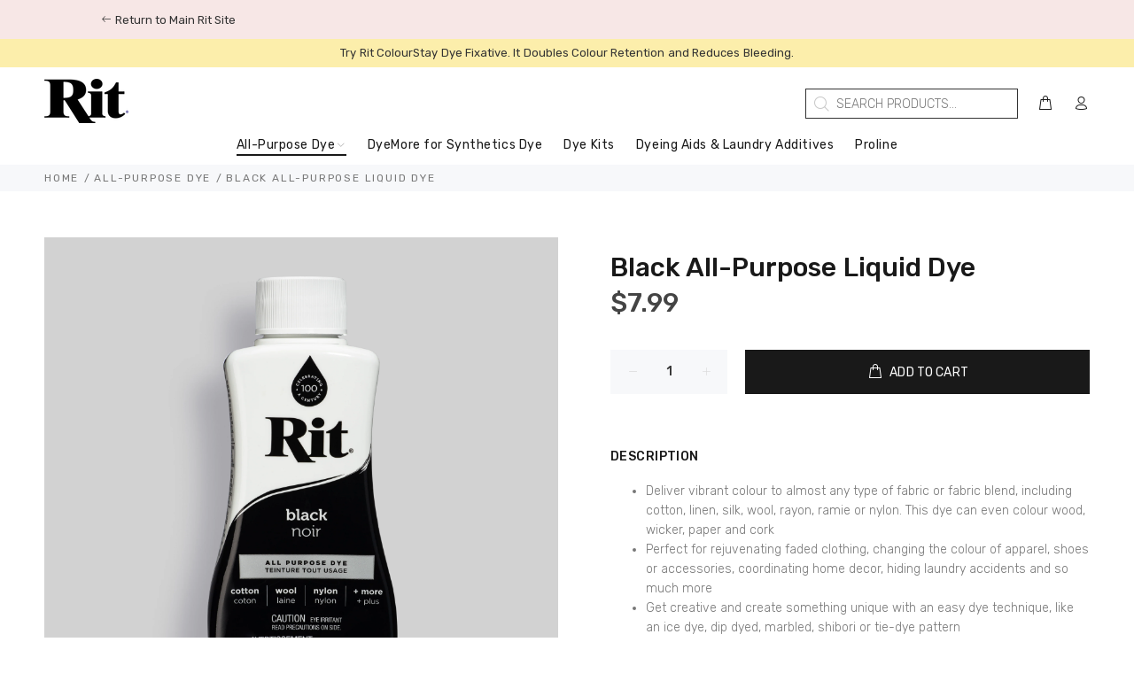

--- FILE ---
content_type: text/html; charset=utf-8
request_url: https://www.rit-dye.ca/collections/all-purpose-dye/products/rit-black-all-purpose-liquid-dye
body_size: 28609
content:
<!doctype html>
<!--[if IE 9]> <html class="ie9 no-js" lang="en"> <![endif]-->
<!--[if (gt IE 9)|!(IE)]><!--> <html class="no-js" lang="en"> <!--<![endif]-->
<head>
  <meta name="google-site-verification" content="vJIqkdVaPjjduaM7EGRjkxEIq_uw0ipTVoVEn4ziR2k" />
  <!-- Basic page needs ================================================== -->
  <meta charset="utf-8">
  <!--[if IE]><meta http-equiv="X-UA-Compatible" content="IE=edge,chrome=1"><![endif]-->
  <meta name="viewport" content="width=device-width,initial-scale=1">
  <meta name="theme-color" content="#191919">
  <meta name="keywords" content="Shopify Template" />
  <meta name="author" content="p-themes">
  <link rel="canonical" href="https://www.rit-dye.ca/products/rit-black-all-purpose-liquid-dye"><link rel="shortcut icon" href="//www.rit-dye.ca/cdn/shop/files/download_1_32x32.png?v=1684947843" type="image/png"><!-- Title and description ================================================== --><title>Black All-Purpose Liquid Dye
&ndash; Rit Dye Canada
</title><meta name="description" content="Deliver vibrant colour to almost any type of fabric or fabric blend, including cotton, linen, silk, wool, rayon, ramie or nylon. This dye can even colour wood, wicker, paper and cork Perfect for rejuvenating faded clothing, changing the colour of apparel, shoes or accessories, coordinating home decor, hiding laundry ac"><!-- Social meta ================================================== --><!-- /snippets/social-meta-tags.liquid -->




<meta property="og:site_name" content="Rit Dye Canada">
<meta property="og:url" content="https://www.rit-dye.ca/products/rit-black-all-purpose-liquid-dye">
<meta property="og:title" content="Black All-Purpose Liquid Dye">
<meta property="og:type" content="product">
<meta property="og:description" content="Deliver vibrant colour to almost any type of fabric or fabric blend, including cotton, linen, silk, wool, rayon, ramie or nylon. This dye can even colour wood, wicker, paper and cork Perfect for rejuvenating faded clothing, changing the colour of apparel, shoes or accessories, coordinating home decor, hiding laundry ac">

  <meta property="og:price:amount" content="7.99">
  <meta property="og:price:currency" content="CAD">

<meta property="og:image" content="http://www.rit-dye.ca/cdn/shop/products/black_fr_1200x1200.jpg?v=1653401602">
<meta property="og:image:secure_url" content="https://www.rit-dye.ca/cdn/shop/products/black_fr_1200x1200.jpg?v=1653401602">


<meta name="twitter:card" content="summary_large_image">
<meta name="twitter:title" content="Black All-Purpose Liquid Dye">
<meta name="twitter:description" content="Deliver vibrant colour to almost any type of fabric or fabric blend, including cotton, linen, silk, wool, rayon, ramie or nylon. This dye can even colour wood, wicker, paper and cork Perfect for rejuvenating faded clothing, changing the colour of apparel, shoes or accessories, coordinating home decor, hiding laundry ac">
<!-- Helpers ================================================== -->

  <!-- CSS ================================================== --><link href="https://fonts.googleapis.com/css?family=Rubik:100,200,300,400,500,600,700,800,900" rel="stylesheet" defer>
<link href="//www.rit-dye.ca/cdn/shop/t/4/assets/theme.css?v=30488659408185882421703331902" rel="stylesheet" type="text/css" media="all" />

<script src="//www.rit-dye.ca/cdn/shop/t/4/assets/jquery.min.js?v=146653844047132007351652438397" defer="defer"></script><!-- Header hook for plugins ================================================== -->
  <script>window.performance && window.performance.mark && window.performance.mark('shopify.content_for_header.start');</script><meta name="google-site-verification" content="vJIqkdVaPjjduaM7EGRjkxEIq_uw0ipTVoVEn4ziR2k">
<meta id="shopify-digital-wallet" name="shopify-digital-wallet" content="/64290914555/digital_wallets/dialog">
<meta name="shopify-checkout-api-token" content="05dbef47543b208f46b832dd8f962e6a">
<meta id="in-context-paypal-metadata" data-shop-id="64290914555" data-venmo-supported="false" data-environment="production" data-locale="en_US" data-paypal-v4="true" data-currency="CAD">
<link rel="alternate" hreflang="x-default" href="https://www.rit-dye.ca/products/rit-black-all-purpose-liquid-dye">
<link rel="alternate" hreflang="en" href="https://www.rit-dye.ca/products/rit-black-all-purpose-liquid-dye">
<link rel="alternate" hreflang="fr" href="https://www.rit-dye.ca/fr/products/rit-black-all-purpose-liquid-dye">
<link rel="alternate" type="application/json+oembed" href="https://www.rit-dye.ca/products/rit-black-all-purpose-liquid-dye.oembed">
<script async="async" src="/checkouts/internal/preloads.js?locale=en-CA"></script>
<link rel="preconnect" href="https://shop.app" crossorigin="anonymous">
<script async="async" src="https://shop.app/checkouts/internal/preloads.js?locale=en-CA&shop_id=64290914555" crossorigin="anonymous"></script>
<script id="apple-pay-shop-capabilities" type="application/json">{"shopId":64290914555,"countryCode":"CA","currencyCode":"CAD","merchantCapabilities":["supports3DS"],"merchantId":"gid:\/\/shopify\/Shop\/64290914555","merchantName":"Rit Dye Canada","requiredBillingContactFields":["postalAddress","email","phone"],"requiredShippingContactFields":["postalAddress","email","phone"],"shippingType":"shipping","supportedNetworks":["visa","masterCard","amex","discover","interac","jcb"],"total":{"type":"pending","label":"Rit Dye Canada","amount":"1.00"},"shopifyPaymentsEnabled":true,"supportsSubscriptions":true}</script>
<script id="shopify-features" type="application/json">{"accessToken":"05dbef47543b208f46b832dd8f962e6a","betas":["rich-media-storefront-analytics"],"domain":"www.rit-dye.ca","predictiveSearch":true,"shopId":64290914555,"locale":"en"}</script>
<script>var Shopify = Shopify || {};
Shopify.shop = "rit-dye-canada.myshopify.com";
Shopify.locale = "en";
Shopify.currency = {"active":"CAD","rate":"1.0"};
Shopify.country = "CA";
Shopify.theme = {"name":"BU Install-me-wokiee-v-2-0-4 30-07-21","id":132553801979,"schema_name":"Wokiee","schema_version":"2.0.4","theme_store_id":null,"role":"main"};
Shopify.theme.handle = "null";
Shopify.theme.style = {"id":null,"handle":null};
Shopify.cdnHost = "www.rit-dye.ca/cdn";
Shopify.routes = Shopify.routes || {};
Shopify.routes.root = "/";</script>
<script type="module">!function(o){(o.Shopify=o.Shopify||{}).modules=!0}(window);</script>
<script>!function(o){function n(){var o=[];function n(){o.push(Array.prototype.slice.apply(arguments))}return n.q=o,n}var t=o.Shopify=o.Shopify||{};t.loadFeatures=n(),t.autoloadFeatures=n()}(window);</script>
<script>
  window.ShopifyPay = window.ShopifyPay || {};
  window.ShopifyPay.apiHost = "shop.app\/pay";
  window.ShopifyPay.redirectState = null;
</script>
<script id="shop-js-analytics" type="application/json">{"pageType":"product"}</script>
<script defer="defer" async type="module" src="//www.rit-dye.ca/cdn/shopifycloud/shop-js/modules/v2/client.init-shop-cart-sync_C5BV16lS.en.esm.js"></script>
<script defer="defer" async type="module" src="//www.rit-dye.ca/cdn/shopifycloud/shop-js/modules/v2/chunk.common_CygWptCX.esm.js"></script>
<script type="module">
  await import("//www.rit-dye.ca/cdn/shopifycloud/shop-js/modules/v2/client.init-shop-cart-sync_C5BV16lS.en.esm.js");
await import("//www.rit-dye.ca/cdn/shopifycloud/shop-js/modules/v2/chunk.common_CygWptCX.esm.js");

  window.Shopify.SignInWithShop?.initShopCartSync?.({"fedCMEnabled":true,"windoidEnabled":true});

</script>
<script>
  window.Shopify = window.Shopify || {};
  if (!window.Shopify.featureAssets) window.Shopify.featureAssets = {};
  window.Shopify.featureAssets['shop-js'] = {"shop-cart-sync":["modules/v2/client.shop-cart-sync_ZFArdW7E.en.esm.js","modules/v2/chunk.common_CygWptCX.esm.js"],"init-fed-cm":["modules/v2/client.init-fed-cm_CmiC4vf6.en.esm.js","modules/v2/chunk.common_CygWptCX.esm.js"],"shop-button":["modules/v2/client.shop-button_tlx5R9nI.en.esm.js","modules/v2/chunk.common_CygWptCX.esm.js"],"shop-cash-offers":["modules/v2/client.shop-cash-offers_DOA2yAJr.en.esm.js","modules/v2/chunk.common_CygWptCX.esm.js","modules/v2/chunk.modal_D71HUcav.esm.js"],"init-windoid":["modules/v2/client.init-windoid_sURxWdc1.en.esm.js","modules/v2/chunk.common_CygWptCX.esm.js"],"shop-toast-manager":["modules/v2/client.shop-toast-manager_ClPi3nE9.en.esm.js","modules/v2/chunk.common_CygWptCX.esm.js"],"init-shop-email-lookup-coordinator":["modules/v2/client.init-shop-email-lookup-coordinator_B8hsDcYM.en.esm.js","modules/v2/chunk.common_CygWptCX.esm.js"],"init-shop-cart-sync":["modules/v2/client.init-shop-cart-sync_C5BV16lS.en.esm.js","modules/v2/chunk.common_CygWptCX.esm.js"],"avatar":["modules/v2/client.avatar_BTnouDA3.en.esm.js"],"pay-button":["modules/v2/client.pay-button_FdsNuTd3.en.esm.js","modules/v2/chunk.common_CygWptCX.esm.js"],"init-customer-accounts":["modules/v2/client.init-customer-accounts_DxDtT_ad.en.esm.js","modules/v2/client.shop-login-button_C5VAVYt1.en.esm.js","modules/v2/chunk.common_CygWptCX.esm.js","modules/v2/chunk.modal_D71HUcav.esm.js"],"init-shop-for-new-customer-accounts":["modules/v2/client.init-shop-for-new-customer-accounts_ChsxoAhi.en.esm.js","modules/v2/client.shop-login-button_C5VAVYt1.en.esm.js","modules/v2/chunk.common_CygWptCX.esm.js","modules/v2/chunk.modal_D71HUcav.esm.js"],"shop-login-button":["modules/v2/client.shop-login-button_C5VAVYt1.en.esm.js","modules/v2/chunk.common_CygWptCX.esm.js","modules/v2/chunk.modal_D71HUcav.esm.js"],"init-customer-accounts-sign-up":["modules/v2/client.init-customer-accounts-sign-up_CPSyQ0Tj.en.esm.js","modules/v2/client.shop-login-button_C5VAVYt1.en.esm.js","modules/v2/chunk.common_CygWptCX.esm.js","modules/v2/chunk.modal_D71HUcav.esm.js"],"shop-follow-button":["modules/v2/client.shop-follow-button_Cva4Ekp9.en.esm.js","modules/v2/chunk.common_CygWptCX.esm.js","modules/v2/chunk.modal_D71HUcav.esm.js"],"checkout-modal":["modules/v2/client.checkout-modal_BPM8l0SH.en.esm.js","modules/v2/chunk.common_CygWptCX.esm.js","modules/v2/chunk.modal_D71HUcav.esm.js"],"lead-capture":["modules/v2/client.lead-capture_Bi8yE_yS.en.esm.js","modules/v2/chunk.common_CygWptCX.esm.js","modules/v2/chunk.modal_D71HUcav.esm.js"],"shop-login":["modules/v2/client.shop-login_D6lNrXab.en.esm.js","modules/v2/chunk.common_CygWptCX.esm.js","modules/v2/chunk.modal_D71HUcav.esm.js"],"payment-terms":["modules/v2/client.payment-terms_CZxnsJam.en.esm.js","modules/v2/chunk.common_CygWptCX.esm.js","modules/v2/chunk.modal_D71HUcav.esm.js"]};
</script>
<script>(function() {
  var isLoaded = false;
  function asyncLoad() {
    if (isLoaded) return;
    isLoaded = true;
    var urls = ["https:\/\/cdn.hextom.com\/js\/freeshippingbar.js?shop=rit-dye-canada.myshopify.com"];
    for (var i = 0; i < urls.length; i++) {
      var s = document.createElement('script');
      s.type = 'text/javascript';
      s.async = true;
      s.src = urls[i];
      var x = document.getElementsByTagName('script')[0];
      x.parentNode.insertBefore(s, x);
    }
  };
  if(window.attachEvent) {
    window.attachEvent('onload', asyncLoad);
  } else {
    window.addEventListener('load', asyncLoad, false);
  }
})();</script>
<script id="__st">var __st={"a":64290914555,"offset":-18000,"reqid":"014d0acf-485b-430a-953b-a608a9ea4075-1768669101","pageurl":"www.rit-dye.ca\/collections\/all-purpose-dye\/products\/rit-black-all-purpose-liquid-dye","u":"771a09ad8f36","p":"product","rtyp":"product","rid":7697066262779};</script>
<script>window.ShopifyPaypalV4VisibilityTracking = true;</script>
<script id="captcha-bootstrap">!function(){'use strict';const t='contact',e='account',n='new_comment',o=[[t,t],['blogs',n],['comments',n],[t,'customer']],c=[[e,'customer_login'],[e,'guest_login'],[e,'recover_customer_password'],[e,'create_customer']],r=t=>t.map((([t,e])=>`form[action*='/${t}']:not([data-nocaptcha='true']) input[name='form_type'][value='${e}']`)).join(','),a=t=>()=>t?[...document.querySelectorAll(t)].map((t=>t.form)):[];function s(){const t=[...o],e=r(t);return a(e)}const i='password',u='form_key',d=['recaptcha-v3-token','g-recaptcha-response','h-captcha-response',i],f=()=>{try{return window.sessionStorage}catch{return}},m='__shopify_v',_=t=>t.elements[u];function p(t,e,n=!1){try{const o=window.sessionStorage,c=JSON.parse(o.getItem(e)),{data:r}=function(t){const{data:e,action:n}=t;return t[m]||n?{data:e,action:n}:{data:t,action:n}}(c);for(const[e,n]of Object.entries(r))t.elements[e]&&(t.elements[e].value=n);n&&o.removeItem(e)}catch(o){console.error('form repopulation failed',{error:o})}}const l='form_type',E='cptcha';function T(t){t.dataset[E]=!0}const w=window,h=w.document,L='Shopify',v='ce_forms',y='captcha';let A=!1;((t,e)=>{const n=(g='f06e6c50-85a8-45c8-87d0-21a2b65856fe',I='https://cdn.shopify.com/shopifycloud/storefront-forms-hcaptcha/ce_storefront_forms_captcha_hcaptcha.v1.5.2.iife.js',D={infoText:'Protected by hCaptcha',privacyText:'Privacy',termsText:'Terms'},(t,e,n)=>{const o=w[L][v],c=o.bindForm;if(c)return c(t,g,e,D).then(n);var r;o.q.push([[t,g,e,D],n]),r=I,A||(h.body.append(Object.assign(h.createElement('script'),{id:'captcha-provider',async:!0,src:r})),A=!0)});var g,I,D;w[L]=w[L]||{},w[L][v]=w[L][v]||{},w[L][v].q=[],w[L][y]=w[L][y]||{},w[L][y].protect=function(t,e){n(t,void 0,e),T(t)},Object.freeze(w[L][y]),function(t,e,n,w,h,L){const[v,y,A,g]=function(t,e,n){const i=e?o:[],u=t?c:[],d=[...i,...u],f=r(d),m=r(i),_=r(d.filter((([t,e])=>n.includes(e))));return[a(f),a(m),a(_),s()]}(w,h,L),I=t=>{const e=t.target;return e instanceof HTMLFormElement?e:e&&e.form},D=t=>v().includes(t);t.addEventListener('submit',(t=>{const e=I(t);if(!e)return;const n=D(e)&&!e.dataset.hcaptchaBound&&!e.dataset.recaptchaBound,o=_(e),c=g().includes(e)&&(!o||!o.value);(n||c)&&t.preventDefault(),c&&!n&&(function(t){try{if(!f())return;!function(t){const e=f();if(!e)return;const n=_(t);if(!n)return;const o=n.value;o&&e.removeItem(o)}(t);const e=Array.from(Array(32),(()=>Math.random().toString(36)[2])).join('');!function(t,e){_(t)||t.append(Object.assign(document.createElement('input'),{type:'hidden',name:u})),t.elements[u].value=e}(t,e),function(t,e){const n=f();if(!n)return;const o=[...t.querySelectorAll(`input[type='${i}']`)].map((({name:t})=>t)),c=[...d,...o],r={};for(const[a,s]of new FormData(t).entries())c.includes(a)||(r[a]=s);n.setItem(e,JSON.stringify({[m]:1,action:t.action,data:r}))}(t,e)}catch(e){console.error('failed to persist form',e)}}(e),e.submit())}));const S=(t,e)=>{t&&!t.dataset[E]&&(n(t,e.some((e=>e===t))),T(t))};for(const o of['focusin','change'])t.addEventListener(o,(t=>{const e=I(t);D(e)&&S(e,y())}));const B=e.get('form_key'),M=e.get(l),P=B&&M;t.addEventListener('DOMContentLoaded',(()=>{const t=y();if(P)for(const e of t)e.elements[l].value===M&&p(e,B);[...new Set([...A(),...v().filter((t=>'true'===t.dataset.shopifyCaptcha))])].forEach((e=>S(e,t)))}))}(h,new URLSearchParams(w.location.search),n,t,e,['guest_login'])})(!0,!0)}();</script>
<script integrity="sha256-4kQ18oKyAcykRKYeNunJcIwy7WH5gtpwJnB7kiuLZ1E=" data-source-attribution="shopify.loadfeatures" defer="defer" src="//www.rit-dye.ca/cdn/shopifycloud/storefront/assets/storefront/load_feature-a0a9edcb.js" crossorigin="anonymous"></script>
<script crossorigin="anonymous" defer="defer" src="//www.rit-dye.ca/cdn/shopifycloud/storefront/assets/shopify_pay/storefront-65b4c6d7.js?v=20250812"></script>
<script data-source-attribution="shopify.dynamic_checkout.dynamic.init">var Shopify=Shopify||{};Shopify.PaymentButton=Shopify.PaymentButton||{isStorefrontPortableWallets:!0,init:function(){window.Shopify.PaymentButton.init=function(){};var t=document.createElement("script");t.src="https://www.rit-dye.ca/cdn/shopifycloud/portable-wallets/latest/portable-wallets.en.js",t.type="module",document.head.appendChild(t)}};
</script>
<script data-source-attribution="shopify.dynamic_checkout.buyer_consent">
  function portableWalletsHideBuyerConsent(e){var t=document.getElementById("shopify-buyer-consent"),n=document.getElementById("shopify-subscription-policy-button");t&&n&&(t.classList.add("hidden"),t.setAttribute("aria-hidden","true"),n.removeEventListener("click",e))}function portableWalletsShowBuyerConsent(e){var t=document.getElementById("shopify-buyer-consent"),n=document.getElementById("shopify-subscription-policy-button");t&&n&&(t.classList.remove("hidden"),t.removeAttribute("aria-hidden"),n.addEventListener("click",e))}window.Shopify?.PaymentButton&&(window.Shopify.PaymentButton.hideBuyerConsent=portableWalletsHideBuyerConsent,window.Shopify.PaymentButton.showBuyerConsent=portableWalletsShowBuyerConsent);
</script>
<script data-source-attribution="shopify.dynamic_checkout.cart.bootstrap">document.addEventListener("DOMContentLoaded",(function(){function t(){return document.querySelector("shopify-accelerated-checkout-cart, shopify-accelerated-checkout")}if(t())Shopify.PaymentButton.init();else{new MutationObserver((function(e,n){t()&&(Shopify.PaymentButton.init(),n.disconnect())})).observe(document.body,{childList:!0,subtree:!0})}}));
</script>
<link id="shopify-accelerated-checkout-styles" rel="stylesheet" media="screen" href="https://www.rit-dye.ca/cdn/shopifycloud/portable-wallets/latest/accelerated-checkout-backwards-compat.css" crossorigin="anonymous">
<style id="shopify-accelerated-checkout-cart">
        #shopify-buyer-consent {
  margin-top: 1em;
  display: inline-block;
  width: 100%;
}

#shopify-buyer-consent.hidden {
  display: none;
}

#shopify-subscription-policy-button {
  background: none;
  border: none;
  padding: 0;
  text-decoration: underline;
  font-size: inherit;
  cursor: pointer;
}

#shopify-subscription-policy-button::before {
  box-shadow: none;
}

      </style>
<script id="sections-script" data-sections="promo-fixed" defer="defer" src="//www.rit-dye.ca/cdn/shop/t/4/compiled_assets/scripts.js?v=905"></script>
<script>window.performance && window.performance.mark && window.performance.mark('shopify.content_for_header.end');</script>
  <!-- /Header hook for plugins ================================================== --><!-- Global site tag (gtag.js) - Google Analytics -->
<script async src="https://www.googletagmanager.com/gtag/js?id=G-0BYNLHP5XN"></script>
<script>
  window.dataLayer = window.dataLayer || [];
  function gtag(){dataLayer.push(arguments);}
  gtag('js', new Date());

  gtag('config', 'G-0BYNLHP5XN');
</script>
  

    <!-- Upsell & Cross Sell Kit by Logbase - Starts -->
      <script src='https://upsell-app.logbase.io/lb-upsell.js?shop=rit-dye-uk.myshopify.com' defer></script>
    <!-- Upsell & Cross Sell Kit by Logbase - Ends -->
<!-- BEGIN app block: shopify://apps/transcy/blocks/switcher_embed_block/bce4f1c0-c18c-43b0-b0b2-a1aefaa44573 --><!-- BEGIN app snippet: fa_translate_core --><script>
    (function () {
        console.log("transcy ignore convert TC value",typeof transcy_ignoreConvertPrice != "undefined");
        
        function addMoneyTag(mutations, observer) {
            let currencyCookie = getCookieCore("transcy_currency");
            
            let shopifyCurrencyRegex = buildXPathQuery(
                window.ShopifyTC.shopifyCurrency.price_currency
            );
            let currencyRegex = buildCurrencyRegex(window.ShopifyTC.shopifyCurrency.price_currency)
            let tempTranscy = document.evaluate(shopifyCurrencyRegex, document, null, XPathResult.ORDERED_NODE_SNAPSHOT_TYPE, null);
            for (let iTranscy = 0; iTranscy < tempTranscy.snapshotLength; iTranscy++) {
                let elTranscy = tempTranscy.snapshotItem(iTranscy);
                if (elTranscy.innerHTML &&
                !elTranscy.classList.contains('transcy-money') && (typeof transcy_ignoreConvertPrice == "undefined" ||
                !transcy_ignoreConvertPrice?.some(className => elTranscy.classList?.contains(className))) && elTranscy?.childNodes?.length == 1) {
                    if (!window.ShopifyTC?.shopifyCurrency?.price_currency || currencyCookie == window.ShopifyTC?.currency?.active || !currencyCookie) {
                        addClassIfNotExists(elTranscy, 'notranslate');
                        continue;
                    }

                    elTranscy.classList.add('transcy-money');
                    let innerHTML = replaceMatches(elTranscy?.textContent, currencyRegex);
                    elTranscy.innerHTML = innerHTML;
                    if (!innerHTML.includes("tc-money")) {
                        addClassIfNotExists(elTranscy, 'notranslate');
                    }
                } 
                if (elTranscy.classList.contains('transcy-money') && !elTranscy?.innerHTML?.includes("tc-money")) {
                    addClassIfNotExists(elTranscy, 'notranslate');
                }
            }
        }
    
        function logChangesTranscy(mutations, observer) {
            const xpathQuery = `
                //*[text()[contains(.,"•tc")]] |
                //*[text()[contains(.,"tc")]] |
                //*[text()[contains(.,"transcy")]] |
                //textarea[@placeholder[contains(.,"transcy")]] |
                //textarea[@placeholder[contains(.,"tc")]] |
                //select[@placeholder[contains(.,"transcy")]] |
                //select[@placeholder[contains(.,"tc")]] |
                //input[@placeholder[contains(.,"tc")]] |
                //input[@value[contains(.,"tc")]] |
                //input[@value[contains(.,"transcy")]] |
                //*[text()[contains(.,"TC")]] |
                //textarea[@placeholder[contains(.,"TC")]] |
                //select[@placeholder[contains(.,"TC")]] |
                //input[@placeholder[contains(.,"TC")]] |
                //input[@value[contains(.,"TC")]]
            `;
            let tempTranscy = document.evaluate(xpathQuery, document, null, XPathResult.ORDERED_NODE_SNAPSHOT_TYPE, null);
            for (let iTranscy = 0; iTranscy < tempTranscy.snapshotLength; iTranscy++) {
                let elTranscy = tempTranscy.snapshotItem(iTranscy);
                let innerHtmlTranscy = elTranscy?.innerHTML ? elTranscy.innerHTML : "";
                if (innerHtmlTranscy && !["SCRIPT", "LINK", "STYLE"].includes(elTranscy.nodeName)) {
                    const textToReplace = [
                        '&lt;•tc&gt;', '&lt;/•tc&gt;', '&lt;tc&gt;', '&lt;/tc&gt;',
                        '&lt;transcy&gt;', '&lt;/transcy&gt;', '&amp;lt;tc&amp;gt;',
                        '&amp;lt;/tc&amp;gt;', '&lt;TRANSCY&gt;', '&lt;/TRANSCY&gt;',
                        '&lt;TC&gt;', '&lt;/TC&gt;'
                    ];
                    let containsTag = textToReplace.some(tag => innerHtmlTranscy.includes(tag));
                    if (containsTag) {
                        textToReplace.forEach(tag => {
                            innerHtmlTranscy = innerHtmlTranscy.replaceAll(tag, '');
                        });
                        elTranscy.innerHTML = innerHtmlTranscy;
                        elTranscy.setAttribute('translate', 'no');
                    }
    
                    const tagsToReplace = ['<•tc>', '</•tc>', '<tc>', '</tc>', '<transcy>', '</transcy>', '<TC>', '</TC>', '<TRANSCY>', '</TRANSCY>'];
                    if (tagsToReplace.some(tag => innerHtmlTranscy.includes(tag))) {
                        innerHtmlTranscy = innerHtmlTranscy.replace(/<(|\/)transcy>|<(|\/)tc>|<(|\/)•tc>/gi, "");
                        elTranscy.innerHTML = innerHtmlTranscy;
                        elTranscy.setAttribute('translate', 'no');
                    }
                }
                if (["INPUT"].includes(elTranscy.nodeName)) {
                    let valueInputTranscy = elTranscy.value.replaceAll("&lt;tc&gt;", "").replaceAll("&lt;/tc&gt;", "").replace(/<(|\/)transcy>|<(|\/)tc>/gi, "");
                    elTranscy.value = valueInputTranscy
                }
    
                if (["INPUT", "SELECT", "TEXTAREA"].includes(elTranscy.nodeName)) {
                    elTranscy.placeholder = elTranscy.placeholder.replaceAll("&lt;tc&gt;", "").replaceAll("&lt;/tc&gt;", "").replace(/<(|\/)transcy>|<(|\/)tc>/gi, "");
                }
            }
            addMoneyTag(mutations, observer)
        }
        const observerOptionsTranscy = {
            subtree: true,
            childList: true
        };
        const observerTranscy = new MutationObserver(logChangesTranscy);
        observerTranscy.observe(document.documentElement, observerOptionsTranscy);
    })();

    const addClassIfNotExists = (element, className) => {
        if (!element.classList.contains(className)) {
            element.classList.add(className);
        }
    };
    
    const replaceMatches = (content, currencyRegex) => {
        let arrCurrencies = content.match(currencyRegex);
    
        if (arrCurrencies?.length && content === arrCurrencies[0]) {
            return content;
        }
        return (
            arrCurrencies?.reduce((string, oldVal, index) => {
                const hasSpaceBefore = string.match(new RegExp(`\\s${oldVal}`));
                const hasSpaceAfter = string.match(new RegExp(`${oldVal}\\s`));
                let eleCurrencyConvert = `<tc-money translate="no">${arrCurrencies[index]}</tc-money>`;
                if (hasSpaceBefore) eleCurrencyConvert = ` ${eleCurrencyConvert}`;
                if (hasSpaceAfter) eleCurrencyConvert = `${eleCurrencyConvert} `;
                if (string.includes("tc-money")) {
                    return string;
                }
                return string?.replaceAll(oldVal, eleCurrencyConvert);
            }, content) || content
        );
        return result;
    };
    
    const unwrapCurrencySpan = (text) => {
        return text.replace(/<span[^>]*>(.*?)<\/span>/gi, "$1");
    };

    const getSymbolsAndCodes = (text)=>{
        let numberPattern = "\\d+(?:[.,]\\d+)*(?:[.,]\\d+)?(?:\\s?\\d+)?"; // Chỉ tối đa 1 khoảng trắng
        let textWithoutCurrencySpan = unwrapCurrencySpan(text);
        let symbolsAndCodes = textWithoutCurrencySpan
            .trim()
            .replace(new RegExp(numberPattern, "g"), "")
            .split(/\s+/) // Loại bỏ khoảng trắng dư thừa
            .filter((el) => el);

        if (!Array.isArray(symbolsAndCodes) || symbolsAndCodes.length === 0) {
            throw new Error("symbolsAndCodes must be a non-empty array.");
        }

        return symbolsAndCodes;
    }
    
    const buildCurrencyRegex = (text) => {
       let symbolsAndCodes = getSymbolsAndCodes(text)
       let patterns = createCurrencyRegex(symbolsAndCodes)

       return new RegExp(`(${patterns.join("|")})`, "g");
    };

    const createCurrencyRegex = (symbolsAndCodes)=>{
        const escape = (str) => str.replace(/[-/\\^$*+?.()|[\]{}]/g, "\\$&");
        const [s1, s2] = [escape(symbolsAndCodes[0]), escape(symbolsAndCodes[1] || "")];
        const space = "\\s?";
        const numberPattern = "\\d+(?:[.,]\\d+)*(?:[.,]\\d+)?(?:\\s?\\d+)?"; 
        const patterns = [];
        if (s1 && s2) {
            patterns.push(
                `${s1}${space}${numberPattern}${space}${s2}`,
                `${s2}${space}${numberPattern}${space}${s1}`,
                `${s2}${space}${s1}${space}${numberPattern}`,
                `${s1}${space}${s2}${space}${numberPattern}`
            );
        }
        if (s1) {
            patterns.push(`${s1}${space}${numberPattern}`);
            patterns.push(`${numberPattern}${space}${s1}`);
        }

        if (s2) {
            patterns.push(`${s2}${space}${numberPattern}`);
            patterns.push(`${numberPattern}${space}${s2}`);
        }
        return patterns;
    }
    
    const getCookieCore = function (name) {
        var nameEQ = name + "=";
        var ca = document.cookie.split(';');
        for (var i = 0; i < ca.length; i++) {
            var c = ca[i];
            while (c.charAt(0) == ' ') c = c.substring(1, c.length);
            if (c.indexOf(nameEQ) == 0) return c.substring(nameEQ.length, c.length);
        }
        return null;
    };
    
    const buildXPathQuery = (text) => {
        let numberPattern = "\\d+(?:[.,]\\d+)*"; // Bỏ `matches()`
        let symbolAndCodes = text.replace(/<span[^>]*>(.*?)<\/span>/gi, "$1")
            .trim()
            .replace(new RegExp(numberPattern, "g"), "")
            .split(" ")
            ?.filter((el) => el);
    
        if (!symbolAndCodes || !Array.isArray(symbolAndCodes) || symbolAndCodes.length === 0) {
            throw new Error("symbolAndCodes must be a non-empty array.");
        }
    
        // Escape ký tự đặc biệt trong XPath
        const escapeXPath = (str) => str.replace(/(["'])/g, "\\$1");
    
        // Danh sách thẻ HTML cần tìm
        const allowedTags = ["div", "span", "p", "strong", "b", "h1", "h2", "h3", "h4", "h5", "h6", "td", "li", "font", "dd", 'a', 'font', 's'];
    
        // Tạo điều kiện contains() cho từng symbol hoặc code
        const conditions = symbolAndCodes
            .map((symbol) =>
                `(contains(text(), "${escapeXPath(symbol)}") and (contains(text(), "0") or contains(text(), "1") or contains(text(), "2") or contains(text(), "3") or contains(text(), "4") or contains(text(), "5") or contains(text(), "6") or contains(text(), "7") or contains(text(), "8") or contains(text(), "9")) )`
            )
            .join(" or ");
    
        // Tạo XPath Query (Chỉ tìm trong các thẻ HTML, không tìm trong input)
        const xpathQuery = allowedTags
            .map((tag) => `//${tag}[${conditions}]`)
            .join(" | ");
    
        return xpathQuery;
    };
    
    window.ShopifyTC = {};
    ShopifyTC.shop = "www.rit-dye.ca";
    ShopifyTC.locale = "en";
    ShopifyTC.currency = {"active":"CAD", "rate":""};
    ShopifyTC.country = "CA";
    ShopifyTC.designMode = false;
    ShopifyTC.theme = {};
    ShopifyTC.cdnHost = "";
    ShopifyTC.routes = {};
    ShopifyTC.routes.root = "/";
    ShopifyTC.store_id = 64290914555;
    ShopifyTC.page_type = "product";
    ShopifyTC.resource_id = "";
    ShopifyTC.resource_description = "";
    ShopifyTC.market_id = 8185970939;
    switch (ShopifyTC.page_type) {
        case "product":
            ShopifyTC.resource_id = 7697066262779;
            ShopifyTC.resource_description = "\u003cul\u003e\n\u003cli\u003e\u003cspan\u003eDeliver vibrant colour to almost any type of fabric or fabric blend, including cotton, linen, silk, wool, rayon, ramie or nylon. This dye can even colour wood, wicker, paper and cork\u003c\/span\u003e\u003c\/li\u003e\n\u003cli\u003e\u003cspan\u003ePerfect for rejuvenating faded clothing, changing the colour of apparel, shoes or accessories, coordinating home decor, hiding laundry accidents and so much more\u003c\/span\u003e\u003c\/li\u003e\n\u003cli\u003e\u003cspan\u003eGet creative and create something unique with an easy dye technique, like an ice dye, dip dyed, marbled, shibori or tie-dye pattern\u003c\/span\u003e\u003c\/li\u003e\n\u003cli\u003e\u003cspan\u003eWith 500+ colour recipes available on Rit's website, it is almost certain you'll find the right colour for your needs\u003c\/span\u003e\u003c\/li\u003e\n\u003cli\u003e\u003cspan\u003eIf dyeing fabric with 35% or more polyester, acrylic or acetate, use Rit DyeMore Synthetic Fiber Dye instead\u003c\/span\u003e\u003c\/li\u003e\n\u003c\/ul\u003e"
            break;
        case "article":
            ShopifyTC.resource_id = null;
            ShopifyTC.resource_description = null
            break;
        case "blog":
            ShopifyTC.resource_id = null;
            break;
        case "collection":
            ShopifyTC.resource_id = 395336024315;
            ShopifyTC.resource_description = ""
            break;
        case "policy":
            ShopifyTC.resource_id = null;
            ShopifyTC.resource_description = null
            break;
        case "page":
            ShopifyTC.resource_id = null;
            ShopifyTC.resource_description = null
            break;
        default:
            break;
    }

    window.ShopifyTC.shopifyCurrency={
        "price": `0.01`,
        "price_currency": `<span class=transcy-money>$0.01 CAD</span>`,
        "currency": `CAD`
    }


    if(typeof(transcy_appEmbed) == 'undefined'){
        transcy_switcherVersion = "1744391337";
        transcy_productMediaVersion = "";
        transcy_collectionMediaVersion = "";
        transcy_otherMediaVersion = "";
        transcy_productId = "7697066262779";
        transcy_shopName = "Rit Dye Canada";
        transcy_currenciesPaymentPublish = [];
        transcy_curencyDefault = "CAD";transcy_currenciesPaymentPublish.push("CAD");
        transcy_shopifyLocales = [{"shop_locale":{"locale":"en","enabled":true,"primary":true,"published":true}},{"shop_locale":{"locale":"fr","enabled":true,"primary":false,"published":true}}];
        transcy_moneyFormat = "<span class=transcy-money>${{amount}}</span>";

        function domLoadedTranscy () {
            let cdnScriptTC = typeof(transcy_cdn) != 'undefined' ? (transcy_cdn+'/transcy.js') : "https://cdn.shopify.com/extensions/019bbfa6-be8b-7e64-b8d4-927a6591272a/transcy-294/assets/transcy.js";
            let cdnLinkTC = typeof(transcy_cdn) != 'undefined' ? (transcy_cdn+'/transcy.css') :  "https://cdn.shopify.com/extensions/019bbfa6-be8b-7e64-b8d4-927a6591272a/transcy-294/assets/transcy.css";
            let scriptTC = document.createElement('script');
            scriptTC.type = 'text/javascript';
            scriptTC.defer = true;
            scriptTC.src = cdnScriptTC;
            scriptTC.id = "transcy-script";
            document.head.appendChild(scriptTC);

            let linkTC = document.createElement('link');
            linkTC.rel = 'stylesheet'; 
            linkTC.type = 'text/css';
            linkTC.href = cdnLinkTC;
            linkTC.id = "transcy-style";
            document.head.appendChild(linkTC); 
        }


        if (document.readyState === 'interactive' || document.readyState === 'complete') {
            domLoadedTranscy();
        } else {
            document.addEventListener("DOMContentLoaded", function () {
                domLoadedTranscy();
            });
        }
    }
</script>
<!-- END app snippet -->


<!-- END app block --><script src="https://cdn.shopify.com/extensions/019b7cd0-6587-73c3-9937-bcc2249fa2c4/lb-upsell-227/assets/lb-selleasy.js" type="text/javascript" defer="defer"></script>
<link href="https://monorail-edge.shopifysvc.com" rel="dns-prefetch">
<script>(function(){if ("sendBeacon" in navigator && "performance" in window) {try {var session_token_from_headers = performance.getEntriesByType('navigation')[0].serverTiming.find(x => x.name == '_s').description;} catch {var session_token_from_headers = undefined;}var session_cookie_matches = document.cookie.match(/_shopify_s=([^;]*)/);var session_token_from_cookie = session_cookie_matches && session_cookie_matches.length === 2 ? session_cookie_matches[1] : "";var session_token = session_token_from_headers || session_token_from_cookie || "";function handle_abandonment_event(e) {var entries = performance.getEntries().filter(function(entry) {return /monorail-edge.shopifysvc.com/.test(entry.name);});if (!window.abandonment_tracked && entries.length === 0) {window.abandonment_tracked = true;var currentMs = Date.now();var navigation_start = performance.timing.navigationStart;var payload = {shop_id: 64290914555,url: window.location.href,navigation_start,duration: currentMs - navigation_start,session_token,page_type: "product"};window.navigator.sendBeacon("https://monorail-edge.shopifysvc.com/v1/produce", JSON.stringify({schema_id: "online_store_buyer_site_abandonment/1.1",payload: payload,metadata: {event_created_at_ms: currentMs,event_sent_at_ms: currentMs}}));}}window.addEventListener('pagehide', handle_abandonment_event);}}());</script>
<script id="web-pixels-manager-setup">(function e(e,d,r,n,o){if(void 0===o&&(o={}),!Boolean(null===(a=null===(i=window.Shopify)||void 0===i?void 0:i.analytics)||void 0===a?void 0:a.replayQueue)){var i,a;window.Shopify=window.Shopify||{};var t=window.Shopify;t.analytics=t.analytics||{};var s=t.analytics;s.replayQueue=[],s.publish=function(e,d,r){return s.replayQueue.push([e,d,r]),!0};try{self.performance.mark("wpm:start")}catch(e){}var l=function(){var e={modern:/Edge?\/(1{2}[4-9]|1[2-9]\d|[2-9]\d{2}|\d{4,})\.\d+(\.\d+|)|Firefox\/(1{2}[4-9]|1[2-9]\d|[2-9]\d{2}|\d{4,})\.\d+(\.\d+|)|Chrom(ium|e)\/(9{2}|\d{3,})\.\d+(\.\d+|)|(Maci|X1{2}).+ Version\/(15\.\d+|(1[6-9]|[2-9]\d|\d{3,})\.\d+)([,.]\d+|)( \(\w+\)|)( Mobile\/\w+|) Safari\/|Chrome.+OPR\/(9{2}|\d{3,})\.\d+\.\d+|(CPU[ +]OS|iPhone[ +]OS|CPU[ +]iPhone|CPU IPhone OS|CPU iPad OS)[ +]+(15[._]\d+|(1[6-9]|[2-9]\d|\d{3,})[._]\d+)([._]\d+|)|Android:?[ /-](13[3-9]|1[4-9]\d|[2-9]\d{2}|\d{4,})(\.\d+|)(\.\d+|)|Android.+Firefox\/(13[5-9]|1[4-9]\d|[2-9]\d{2}|\d{4,})\.\d+(\.\d+|)|Android.+Chrom(ium|e)\/(13[3-9]|1[4-9]\d|[2-9]\d{2}|\d{4,})\.\d+(\.\d+|)|SamsungBrowser\/([2-9]\d|\d{3,})\.\d+/,legacy:/Edge?\/(1[6-9]|[2-9]\d|\d{3,})\.\d+(\.\d+|)|Firefox\/(5[4-9]|[6-9]\d|\d{3,})\.\d+(\.\d+|)|Chrom(ium|e)\/(5[1-9]|[6-9]\d|\d{3,})\.\d+(\.\d+|)([\d.]+$|.*Safari\/(?![\d.]+ Edge\/[\d.]+$))|(Maci|X1{2}).+ Version\/(10\.\d+|(1[1-9]|[2-9]\d|\d{3,})\.\d+)([,.]\d+|)( \(\w+\)|)( Mobile\/\w+|) Safari\/|Chrome.+OPR\/(3[89]|[4-9]\d|\d{3,})\.\d+\.\d+|(CPU[ +]OS|iPhone[ +]OS|CPU[ +]iPhone|CPU IPhone OS|CPU iPad OS)[ +]+(10[._]\d+|(1[1-9]|[2-9]\d|\d{3,})[._]\d+)([._]\d+|)|Android:?[ /-](13[3-9]|1[4-9]\d|[2-9]\d{2}|\d{4,})(\.\d+|)(\.\d+|)|Mobile Safari.+OPR\/([89]\d|\d{3,})\.\d+\.\d+|Android.+Firefox\/(13[5-9]|1[4-9]\d|[2-9]\d{2}|\d{4,})\.\d+(\.\d+|)|Android.+Chrom(ium|e)\/(13[3-9]|1[4-9]\d|[2-9]\d{2}|\d{4,})\.\d+(\.\d+|)|Android.+(UC? ?Browser|UCWEB|U3)[ /]?(15\.([5-9]|\d{2,})|(1[6-9]|[2-9]\d|\d{3,})\.\d+)\.\d+|SamsungBrowser\/(5\.\d+|([6-9]|\d{2,})\.\d+)|Android.+MQ{2}Browser\/(14(\.(9|\d{2,})|)|(1[5-9]|[2-9]\d|\d{3,})(\.\d+|))(\.\d+|)|K[Aa][Ii]OS\/(3\.\d+|([4-9]|\d{2,})\.\d+)(\.\d+|)/},d=e.modern,r=e.legacy,n=navigator.userAgent;return n.match(d)?"modern":n.match(r)?"legacy":"unknown"}(),u="modern"===l?"modern":"legacy",c=(null!=n?n:{modern:"",legacy:""})[u],f=function(e){return[e.baseUrl,"/wpm","/b",e.hashVersion,"modern"===e.buildTarget?"m":"l",".js"].join("")}({baseUrl:d,hashVersion:r,buildTarget:u}),m=function(e){var d=e.version,r=e.bundleTarget,n=e.surface,o=e.pageUrl,i=e.monorailEndpoint;return{emit:function(e){var a=e.status,t=e.errorMsg,s=(new Date).getTime(),l=JSON.stringify({metadata:{event_sent_at_ms:s},events:[{schema_id:"web_pixels_manager_load/3.1",payload:{version:d,bundle_target:r,page_url:o,status:a,surface:n,error_msg:t},metadata:{event_created_at_ms:s}}]});if(!i)return console&&console.warn&&console.warn("[Web Pixels Manager] No Monorail endpoint provided, skipping logging."),!1;try{return self.navigator.sendBeacon.bind(self.navigator)(i,l)}catch(e){}var u=new XMLHttpRequest;try{return u.open("POST",i,!0),u.setRequestHeader("Content-Type","text/plain"),u.send(l),!0}catch(e){return console&&console.warn&&console.warn("[Web Pixels Manager] Got an unhandled error while logging to Monorail."),!1}}}}({version:r,bundleTarget:l,surface:e.surface,pageUrl:self.location.href,monorailEndpoint:e.monorailEndpoint});try{o.browserTarget=l,function(e){var d=e.src,r=e.async,n=void 0===r||r,o=e.onload,i=e.onerror,a=e.sri,t=e.scriptDataAttributes,s=void 0===t?{}:t,l=document.createElement("script"),u=document.querySelector("head"),c=document.querySelector("body");if(l.async=n,l.src=d,a&&(l.integrity=a,l.crossOrigin="anonymous"),s)for(var f in s)if(Object.prototype.hasOwnProperty.call(s,f))try{l.dataset[f]=s[f]}catch(e){}if(o&&l.addEventListener("load",o),i&&l.addEventListener("error",i),u)u.appendChild(l);else{if(!c)throw new Error("Did not find a head or body element to append the script");c.appendChild(l)}}({src:f,async:!0,onload:function(){if(!function(){var e,d;return Boolean(null===(d=null===(e=window.Shopify)||void 0===e?void 0:e.analytics)||void 0===d?void 0:d.initialized)}()){var d=window.webPixelsManager.init(e)||void 0;if(d){var r=window.Shopify.analytics;r.replayQueue.forEach((function(e){var r=e[0],n=e[1],o=e[2];d.publishCustomEvent(r,n,o)})),r.replayQueue=[],r.publish=d.publishCustomEvent,r.visitor=d.visitor,r.initialized=!0}}},onerror:function(){return m.emit({status:"failed",errorMsg:"".concat(f," has failed to load")})},sri:function(e){var d=/^sha384-[A-Za-z0-9+/=]+$/;return"string"==typeof e&&d.test(e)}(c)?c:"",scriptDataAttributes:o}),m.emit({status:"loading"})}catch(e){m.emit({status:"failed",errorMsg:(null==e?void 0:e.message)||"Unknown error"})}}})({shopId: 64290914555,storefrontBaseUrl: "https://www.rit-dye.ca",extensionsBaseUrl: "https://extensions.shopifycdn.com/cdn/shopifycloud/web-pixels-manager",monorailEndpoint: "https://monorail-edge.shopifysvc.com/unstable/produce_batch",surface: "storefront-renderer",enabledBetaFlags: ["2dca8a86"],webPixelsConfigList: [{"id":"614039803","configuration":"{\"accountID\":\"selleasy-metrics-track\"}","eventPayloadVersion":"v1","runtimeContext":"STRICT","scriptVersion":"5aac1f99a8ca74af74cea751ede503d2","type":"APP","apiClientId":5519923,"privacyPurposes":[],"dataSharingAdjustments":{"protectedCustomerApprovalScopes":["read_customer_email","read_customer_name","read_customer_personal_data"]}},{"id":"466157819","configuration":"{\"config\":\"{\\\"pixel_id\\\":\\\"G-TV9XY9D2HZ\\\",\\\"target_country\\\":\\\"CA\\\",\\\"gtag_events\\\":[{\\\"type\\\":\\\"search\\\",\\\"action_label\\\":\\\"G-TV9XY9D2HZ\\\"},{\\\"type\\\":\\\"begin_checkout\\\",\\\"action_label\\\":\\\"G-TV9XY9D2HZ\\\"},{\\\"type\\\":\\\"view_item\\\",\\\"action_label\\\":[\\\"G-TV9XY9D2HZ\\\",\\\"MC-WBVG2X6NDT\\\"]},{\\\"type\\\":\\\"purchase\\\",\\\"action_label\\\":[\\\"G-TV9XY9D2HZ\\\",\\\"MC-WBVG2X6NDT\\\"]},{\\\"type\\\":\\\"page_view\\\",\\\"action_label\\\":[\\\"G-TV9XY9D2HZ\\\",\\\"MC-WBVG2X6NDT\\\"]},{\\\"type\\\":\\\"add_payment_info\\\",\\\"action_label\\\":\\\"G-TV9XY9D2HZ\\\"},{\\\"type\\\":\\\"add_to_cart\\\",\\\"action_label\\\":\\\"G-TV9XY9D2HZ\\\"}],\\\"enable_monitoring_mode\\\":false}\"}","eventPayloadVersion":"v1","runtimeContext":"OPEN","scriptVersion":"b2a88bafab3e21179ed38636efcd8a93","type":"APP","apiClientId":1780363,"privacyPurposes":[],"dataSharingAdjustments":{"protectedCustomerApprovalScopes":["read_customer_address","read_customer_email","read_customer_name","read_customer_personal_data","read_customer_phone"]}},{"id":"shopify-app-pixel","configuration":"{}","eventPayloadVersion":"v1","runtimeContext":"STRICT","scriptVersion":"0450","apiClientId":"shopify-pixel","type":"APP","privacyPurposes":["ANALYTICS","MARKETING"]},{"id":"shopify-custom-pixel","eventPayloadVersion":"v1","runtimeContext":"LAX","scriptVersion":"0450","apiClientId":"shopify-pixel","type":"CUSTOM","privacyPurposes":["ANALYTICS","MARKETING"]}],isMerchantRequest: false,initData: {"shop":{"name":"Rit Dye Canada","paymentSettings":{"currencyCode":"CAD"},"myshopifyDomain":"rit-dye-canada.myshopify.com","countryCode":"CA","storefrontUrl":"https:\/\/www.rit-dye.ca"},"customer":null,"cart":null,"checkout":null,"productVariants":[{"price":{"amount":7.99,"currencyCode":"CAD"},"product":{"title":"Black All-Purpose Liquid Dye","vendor":"Rit Dye","id":"7697066262779","untranslatedTitle":"Black All-Purpose Liquid Dye","url":"\/products\/rit-black-all-purpose-liquid-dye","type":"All-Purpose Liquid Dye"},"id":"43451307884795","image":{"src":"\/\/www.rit-dye.ca\/cdn\/shop\/products\/black_fr.jpg?v=1653401602"},"sku":"20621501","title":"Default Title","untranslatedTitle":"Default Title"}],"purchasingCompany":null},},"https://www.rit-dye.ca/cdn","fcfee988w5aeb613cpc8e4bc33m6693e112",{"modern":"","legacy":""},{"shopId":"64290914555","storefrontBaseUrl":"https:\/\/www.rit-dye.ca","extensionBaseUrl":"https:\/\/extensions.shopifycdn.com\/cdn\/shopifycloud\/web-pixels-manager","surface":"storefront-renderer","enabledBetaFlags":"[\"2dca8a86\"]","isMerchantRequest":"false","hashVersion":"fcfee988w5aeb613cpc8e4bc33m6693e112","publish":"custom","events":"[[\"page_viewed\",{}],[\"product_viewed\",{\"productVariant\":{\"price\":{\"amount\":7.99,\"currencyCode\":\"CAD\"},\"product\":{\"title\":\"Black All-Purpose Liquid Dye\",\"vendor\":\"Rit Dye\",\"id\":\"7697066262779\",\"untranslatedTitle\":\"Black All-Purpose Liquid Dye\",\"url\":\"\/products\/rit-black-all-purpose-liquid-dye\",\"type\":\"All-Purpose Liquid Dye\"},\"id\":\"43451307884795\",\"image\":{\"src\":\"\/\/www.rit-dye.ca\/cdn\/shop\/products\/black_fr.jpg?v=1653401602\"},\"sku\":\"20621501\",\"title\":\"Default Title\",\"untranslatedTitle\":\"Default Title\"}}]]"});</script><script>
  window.ShopifyAnalytics = window.ShopifyAnalytics || {};
  window.ShopifyAnalytics.meta = window.ShopifyAnalytics.meta || {};
  window.ShopifyAnalytics.meta.currency = 'CAD';
  var meta = {"product":{"id":7697066262779,"gid":"gid:\/\/shopify\/Product\/7697066262779","vendor":"Rit Dye","type":"All-Purpose Liquid Dye","handle":"rit-black-all-purpose-liquid-dye","variants":[{"id":43451307884795,"price":799,"name":"Black All-Purpose Liquid Dye","public_title":null,"sku":"20621501"}],"remote":false},"page":{"pageType":"product","resourceType":"product","resourceId":7697066262779,"requestId":"014d0acf-485b-430a-953b-a608a9ea4075-1768669101"}};
  for (var attr in meta) {
    window.ShopifyAnalytics.meta[attr] = meta[attr];
  }
</script>
<script class="analytics">
  (function () {
    var customDocumentWrite = function(content) {
      var jquery = null;

      if (window.jQuery) {
        jquery = window.jQuery;
      } else if (window.Checkout && window.Checkout.$) {
        jquery = window.Checkout.$;
      }

      if (jquery) {
        jquery('body').append(content);
      }
    };

    var hasLoggedConversion = function(token) {
      if (token) {
        return document.cookie.indexOf('loggedConversion=' + token) !== -1;
      }
      return false;
    }

    var setCookieIfConversion = function(token) {
      if (token) {
        var twoMonthsFromNow = new Date(Date.now());
        twoMonthsFromNow.setMonth(twoMonthsFromNow.getMonth() + 2);

        document.cookie = 'loggedConversion=' + token + '; expires=' + twoMonthsFromNow;
      }
    }

    var trekkie = window.ShopifyAnalytics.lib = window.trekkie = window.trekkie || [];
    if (trekkie.integrations) {
      return;
    }
    trekkie.methods = [
      'identify',
      'page',
      'ready',
      'track',
      'trackForm',
      'trackLink'
    ];
    trekkie.factory = function(method) {
      return function() {
        var args = Array.prototype.slice.call(arguments);
        args.unshift(method);
        trekkie.push(args);
        return trekkie;
      };
    };
    for (var i = 0; i < trekkie.methods.length; i++) {
      var key = trekkie.methods[i];
      trekkie[key] = trekkie.factory(key);
    }
    trekkie.load = function(config) {
      trekkie.config = config || {};
      trekkie.config.initialDocumentCookie = document.cookie;
      var first = document.getElementsByTagName('script')[0];
      var script = document.createElement('script');
      script.type = 'text/javascript';
      script.onerror = function(e) {
        var scriptFallback = document.createElement('script');
        scriptFallback.type = 'text/javascript';
        scriptFallback.onerror = function(error) {
                var Monorail = {
      produce: function produce(monorailDomain, schemaId, payload) {
        var currentMs = new Date().getTime();
        var event = {
          schema_id: schemaId,
          payload: payload,
          metadata: {
            event_created_at_ms: currentMs,
            event_sent_at_ms: currentMs
          }
        };
        return Monorail.sendRequest("https://" + monorailDomain + "/v1/produce", JSON.stringify(event));
      },
      sendRequest: function sendRequest(endpointUrl, payload) {
        // Try the sendBeacon API
        if (window && window.navigator && typeof window.navigator.sendBeacon === 'function' && typeof window.Blob === 'function' && !Monorail.isIos12()) {
          var blobData = new window.Blob([payload], {
            type: 'text/plain'
          });

          if (window.navigator.sendBeacon(endpointUrl, blobData)) {
            return true;
          } // sendBeacon was not successful

        } // XHR beacon

        var xhr = new XMLHttpRequest();

        try {
          xhr.open('POST', endpointUrl);
          xhr.setRequestHeader('Content-Type', 'text/plain');
          xhr.send(payload);
        } catch (e) {
          console.log(e);
        }

        return false;
      },
      isIos12: function isIos12() {
        return window.navigator.userAgent.lastIndexOf('iPhone; CPU iPhone OS 12_') !== -1 || window.navigator.userAgent.lastIndexOf('iPad; CPU OS 12_') !== -1;
      }
    };
    Monorail.produce('monorail-edge.shopifysvc.com',
      'trekkie_storefront_load_errors/1.1',
      {shop_id: 64290914555,
      theme_id: 132553801979,
      app_name: "storefront",
      context_url: window.location.href,
      source_url: "//www.rit-dye.ca/cdn/s/trekkie.storefront.cd680fe47e6c39ca5d5df5f0a32d569bc48c0f27.min.js"});

        };
        scriptFallback.async = true;
        scriptFallback.src = '//www.rit-dye.ca/cdn/s/trekkie.storefront.cd680fe47e6c39ca5d5df5f0a32d569bc48c0f27.min.js';
        first.parentNode.insertBefore(scriptFallback, first);
      };
      script.async = true;
      script.src = '//www.rit-dye.ca/cdn/s/trekkie.storefront.cd680fe47e6c39ca5d5df5f0a32d569bc48c0f27.min.js';
      first.parentNode.insertBefore(script, first);
    };
    trekkie.load(
      {"Trekkie":{"appName":"storefront","development":false,"defaultAttributes":{"shopId":64290914555,"isMerchantRequest":null,"themeId":132553801979,"themeCityHash":"17232631662236765023","contentLanguage":"en","currency":"CAD","eventMetadataId":"abeb19e8-0e01-40a5-b2b8-ba22b93a1059"},"isServerSideCookieWritingEnabled":true,"monorailRegion":"shop_domain","enabledBetaFlags":["65f19447"]},"Session Attribution":{},"S2S":{"facebookCapiEnabled":false,"source":"trekkie-storefront-renderer","apiClientId":580111}}
    );

    var loaded = false;
    trekkie.ready(function() {
      if (loaded) return;
      loaded = true;

      window.ShopifyAnalytics.lib = window.trekkie;

      var originalDocumentWrite = document.write;
      document.write = customDocumentWrite;
      try { window.ShopifyAnalytics.merchantGoogleAnalytics.call(this); } catch(error) {};
      document.write = originalDocumentWrite;

      window.ShopifyAnalytics.lib.page(null,{"pageType":"product","resourceType":"product","resourceId":7697066262779,"requestId":"014d0acf-485b-430a-953b-a608a9ea4075-1768669101","shopifyEmitted":true});

      var match = window.location.pathname.match(/checkouts\/(.+)\/(thank_you|post_purchase)/)
      var token = match? match[1]: undefined;
      if (!hasLoggedConversion(token)) {
        setCookieIfConversion(token);
        window.ShopifyAnalytics.lib.track("Viewed Product",{"currency":"CAD","variantId":43451307884795,"productId":7697066262779,"productGid":"gid:\/\/shopify\/Product\/7697066262779","name":"Black All-Purpose Liquid Dye","price":"7.99","sku":"20621501","brand":"Rit Dye","variant":null,"category":"All-Purpose Liquid Dye","nonInteraction":true,"remote":false},undefined,undefined,{"shopifyEmitted":true});
      window.ShopifyAnalytics.lib.track("monorail:\/\/trekkie_storefront_viewed_product\/1.1",{"currency":"CAD","variantId":43451307884795,"productId":7697066262779,"productGid":"gid:\/\/shopify\/Product\/7697066262779","name":"Black All-Purpose Liquid Dye","price":"7.99","sku":"20621501","brand":"Rit Dye","variant":null,"category":"All-Purpose Liquid Dye","nonInteraction":true,"remote":false,"referer":"https:\/\/www.rit-dye.ca\/collections\/all-purpose-dye\/products\/rit-black-all-purpose-liquid-dye"});
      }
    });


        var eventsListenerScript = document.createElement('script');
        eventsListenerScript.async = true;
        eventsListenerScript.src = "//www.rit-dye.ca/cdn/shopifycloud/storefront/assets/shop_events_listener-3da45d37.js";
        document.getElementsByTagName('head')[0].appendChild(eventsListenerScript);

})();</script>
  <script>
  if (!window.ga || (window.ga && typeof window.ga !== 'function')) {
    window.ga = function ga() {
      (window.ga.q = window.ga.q || []).push(arguments);
      if (window.Shopify && window.Shopify.analytics && typeof window.Shopify.analytics.publish === 'function') {
        window.Shopify.analytics.publish("ga_stub_called", {}, {sendTo: "google_osp_migration"});
      }
      console.error("Shopify's Google Analytics stub called with:", Array.from(arguments), "\nSee https://help.shopify.com/manual/promoting-marketing/pixels/pixel-migration#google for more information.");
    };
    if (window.Shopify && window.Shopify.analytics && typeof window.Shopify.analytics.publish === 'function') {
      window.Shopify.analytics.publish("ga_stub_initialized", {}, {sendTo: "google_osp_migration"});
    }
  }
</script>
<script
  defer
  src="https://www.rit-dye.ca/cdn/shopifycloud/perf-kit/shopify-perf-kit-3.0.4.min.js"
  data-application="storefront-renderer"
  data-shop-id="64290914555"
  data-render-region="gcp-us-central1"
  data-page-type="product"
  data-theme-instance-id="132553801979"
  data-theme-name="Wokiee"
  data-theme-version="2.0.4"
  data-monorail-region="shop_domain"
  data-resource-timing-sampling-rate="10"
  data-shs="true"
  data-shs-beacon="true"
  data-shs-export-with-fetch="true"
  data-shs-logs-sample-rate="1"
  data-shs-beacon-endpoint="https://www.rit-dye.ca/api/collect"
></script>
</head>
<body class="pageproduct" 
      ><div id="shopify-section-show-helper" class="shopify-section"></div><div id="shopify-section-header-template" class="shopify-section"><!-- header -->
<div class="header-bar-pink">
  <div class="container">
    <div class="row">
      <div class="col-lg-3 header-bar-pink-content-left">
        <p><a href="https://www.ritdye.com/" target="_blank"><span class="icon-e-30"></span> Return to Main Rit Site</a></p>
      </div>
      <div class="col-lg-9 header-bar-pink-content-right">
        <p></p>
      </div>
    </div>
  </div>
</div>

<header class="desctop-menu-large small-header tt-hover-03"><nav class="panel-menu mobile-main-menu">
  <ul><li>
      <a href="/collections/all-purpose-dye">All-Purpose Dye</a><ul><li>
          <a href="/collections/liquid-dye">All-Purpose Liquid Dye</a></li><li>
          <a href="/collections/powder-dye">All-Purpose Powder Dye</a></li></ul></li><li>
      <a href="/collections/dyemore-dyes">DyeMore for Synthetics Dye</a></li><li>
      <a href="/collections/kits">Dye Kits</a></li><li>
      <a href="/collections/dyeing-aids">Dyeing Aids & Laundry Additives</a></li><li>
      <a href="/collections/proline">Proline</a></li></ul>
</nav><!-- tt-top-panel -->
<div class="tt-top-panel">
  <div class="container">
    <div class="tt-row" style="padding-top:10px;min-height:40px;">
      <div class="tt-description" style="font-size:13px;line-height:20px;font-weight:400;">
        <a href="https://www.rit-dye.ca/products/rit-colourstay-dye-fixative">Try Rit ColourStay Dye Fixative. It Doubles Colour Retention and Reduces Bleeding.</a>
      </div>
      
    </div>
  </div>
</div><!-- tt-mobile-header -->
<div class="tt-mobile-header tt-mobile-header-inline tt-mobile-header-inline-stuck disabled">
  <div class="container-fluid">
    <div class="tt-header-row">
      <div class="tt-mobile-parent-menu">
        <div class="tt-menu-toggle mainmenumob-js">
          <svg width="17" height="15" viewBox="0 0 17 15" fill="none" xmlns="http://www.w3.org/2000/svg">
<path d="M16.4023 0.292969C16.4935 0.397135 16.5651 0.507812 16.6172 0.625C16.6693 0.742188 16.6953 0.865885 16.6953 0.996094C16.6953 1.13932 16.6693 1.26953 16.6172 1.38672C16.5651 1.50391 16.4935 1.60807 16.4023 1.69922C16.2982 1.80339 16.1875 1.88151 16.0703 1.93359C15.9531 1.97266 15.8294 1.99219 15.6992 1.99219H1.69531C1.55208 1.99219 1.42188 1.97266 1.30469 1.93359C1.1875 1.88151 1.08333 1.80339 0.992188 1.69922C0.888021 1.60807 0.809896 1.50391 0.757812 1.38672C0.71875 1.26953 0.699219 1.13932 0.699219 0.996094C0.699219 0.865885 0.71875 0.742188 0.757812 0.625C0.809896 0.507812 0.888021 0.397135 0.992188 0.292969C1.08333 0.201823 1.1875 0.130208 1.30469 0.078125C1.42188 0.0260417 1.55208 0 1.69531 0H15.6992C15.8294 0 15.9531 0.0260417 16.0703 0.078125C16.1875 0.130208 16.2982 0.201823 16.4023 0.292969ZM16.4023 6.28906C16.4935 6.39323 16.5651 6.50391 16.6172 6.62109C16.6693 6.73828 16.6953 6.86198 16.6953 6.99219C16.6953 7.13542 16.6693 7.26562 16.6172 7.38281C16.5651 7.5 16.4935 7.60417 16.4023 7.69531C16.2982 7.79948 16.1875 7.8776 16.0703 7.92969C15.9531 7.98177 15.8294 8.00781 15.6992 8.00781H1.69531C1.55208 8.00781 1.42188 7.98177 1.30469 7.92969C1.1875 7.8776 1.08333 7.79948 0.992188 7.69531C0.888021 7.60417 0.809896 7.5 0.757812 7.38281C0.71875 7.26562 0.699219 7.13542 0.699219 6.99219C0.699219 6.86198 0.71875 6.73828 0.757812 6.62109C0.809896 6.50391 0.888021 6.39323 0.992188 6.28906C1.08333 6.19792 1.1875 6.1263 1.30469 6.07422C1.42188 6.02214 1.55208 5.99609 1.69531 5.99609H15.6992C15.8294 5.99609 15.9531 6.02214 16.0703 6.07422C16.1875 6.1263 16.2982 6.19792 16.4023 6.28906ZM16.4023 12.3047C16.4935 12.3958 16.5651 12.5 16.6172 12.6172C16.6693 12.7344 16.6953 12.8646 16.6953 13.0078C16.6953 13.138 16.6693 13.2617 16.6172 13.3789C16.5651 13.4961 16.4935 13.6068 16.4023 13.7109C16.2982 13.8021 16.1875 13.8737 16.0703 13.9258C15.9531 13.9779 15.8294 14.0039 15.6992 14.0039H1.69531C1.55208 14.0039 1.42188 13.9779 1.30469 13.9258C1.1875 13.8737 1.08333 13.8021 0.992188 13.7109C0.888021 13.6068 0.809896 13.4961 0.757812 13.3789C0.71875 13.2617 0.699219 13.138 0.699219 13.0078C0.699219 12.8646 0.71875 12.7344 0.757812 12.6172C0.809896 12.5 0.888021 12.3958 0.992188 12.3047C1.08333 12.2005 1.1875 12.1224 1.30469 12.0703C1.42188 12.0182 1.55208 11.9922 1.69531 11.9922H15.6992C15.8294 11.9922 15.9531 12.0182 16.0703 12.0703C16.1875 12.1224 16.2982 12.2005 16.4023 12.3047Z" fill="#191919"/>
</svg>
        </div>
      </div>
      
      <div class="tt-logo-container">
        <a class="tt-logo tt-logo-alignment" href="/"><img src="//www.rit-dye.ca/cdn/shop/files/image-logo_95x.png?v=1652437926"
                           srcset="//www.rit-dye.ca/cdn/shop/files/image-logo_95x.png?v=1652437926 1x, //www.rit-dye.ca/cdn/shop/files/image-logo_190x.png?v=1652437926 2x"
                           alt=""
                           class="tt-retina"></a>
      </div>
      
      <div class="tt-mobile-parent-menu-icons">
        <!-- search -->
        <div class="tt-mobile-parent-search tt-parent-box"></div>
        <!-- /search --><!-- cart -->
        <div class="tt-mobile-parent-cart tt-parent-box"></div>
        <!-- /cart --></div>

      
      
    </div>
  </div>
</div>
 
  
  <!-- tt-desktop-header -->
  <div class="tt-desktop-header">

    
    
    <div class="container">
      <div class="tt-header-holder">
        
        
        <div class="tt-obj-logo" itemscope itemtype="http://schema.org/Organization"><a href="/" class="tt-logo" itemprop="url"><img src="//www.rit-dye.ca/cdn/shop/files/image-logo_95x.png?v=1652437926"
                   srcset="//www.rit-dye.ca/cdn/shop/files/image-logo_95x.png?v=1652437926 1x, //www.rit-dye.ca/cdn/shop/files/image-logo_190x.png?v=1652437926 2x"
                   alt=""
                   class="tt-retina" itemprop="logo" style="top:0px"/></a></div>

        <div class="tt-obj-options obj-move-right tt-position-absolute"><div class="tt-parent-box tt-desctop-parent-headtype1">
  <div class="tt-search-opened-headtype1 headerformplaceholderstyles">
    <form action="/search" method="get" role="search">
      <button type="submit" class="tt-btn-search">
        <i class="icon-f-85"></i>
      </button>
      <input class="tt-search-input"
             type="search"
             name="q"
             placeholder="SEARCH PRODUCTS...">
      <input type="hidden" name="type" value="product" />
    </form>
  </div>
</div>

<!-- tt-search -->
<div class="tt-desctop-parent-search tt-parent-box serchisopen">
  <div class="tt-search tt-dropdown-obj">
    <button class="tt-dropdown-toggle"
            data-tooltip="Search"
            data-tposition="bottom"
            >
      <i class="icon-f-85"></i>
    </button>
    <div class="tt-dropdown-menu">
      <div class="container">
        <form action="/search" method="get" role="search">
          <div class="tt-col">
            <input type="hidden" name="type" value="product" />
            <input class="tt-search-input"
                   type="search"
                   name="q"
                   placeholder="SEARCH PRODUCTS..."
                   aria-label="SEARCH PRODUCTS...">
            <button type="submit" class="tt-btn-search"></button>
          </div>
          <div class="tt-col">
            <button class="tt-btn-close icon-f-84"></button>
          </div>
          <div class="tt-info-text">What are you Looking for?</div>
        </form>
      </div>
    </div>
  </div>
</div>
<!-- /tt-search --><!-- tt-cart -->
<div class="tt-desctop-parent-cart tt-parent-box">
  <div class="tt-cart tt-dropdown-obj">
    <button class="tt-dropdown-toggle"
            data-tooltip="Cart"
            data-tposition="bottom"
            >
      

      
      <i class="icon-f-39"></i>
      
      <span class="tt-text">
      
      </span>
      <span class="tt-badge-cart hide">0</span>
      
            
    </button>

    <div class="tt-dropdown-menu">
      <div class="tt-mobile-add">
        <h6 class="tt-title">SHOPPING CART</h6>
        <button class="tt-close">CLOSE</button>
      </div>
      <div class="tt-dropdown-inner">
        <div class="tt-cart-layout">
          <div class="tt-cart-content">

            <a href="/cart" class="tt-cart-empty" title="VIEW CART">
              <i class="icon-f-39"></i>
              <p>No Products in the Cart</p>
            </a>
            
            <div class="tt-cart-box hide">
              <div class="tt-cart-list"></div>
              <div class="flex-align-center header-cart-more-message-js" style="display: none;">
                <a href="/cart" class="btn-link-02" title="View cart">. . .</a>
              </div>
              <div class="tt-cart-total-row">
                <div class="tt-cart-total-title">TOTAL:</div>
                <div class="tt-cart-total-price"><span class=transcy-money>$0.00</span></div>
              </div>
              
              <div class="tt-cart-btn">
                <div class="tt-item">
                  <a href="/checkout" class="btn">PROCEED TO CHECKOUT</a>
                </div>
                <div class="tt-item">
                  <a href="/cart" class="btn-link-02">VIEW CART</a>
                </div>
              </div>
            </div>

          </div>
        </div>
      </div><div class='item-html-js hide'>
  <div class="tt-item">
    <a href="#" title="View Product">
      <div class="tt-item-img">
        img
      </div>
      <div class="tt-item-descriptions">
        <h2 class="tt-title">title</h2>

        <ul class="tt-add-info">
          <li class="details">details</li>
        </ul>

        <div class="tt-quantity"><span class="qty">qty</span> X</div> <div class="tt-price">price</div>
      </div>
    </a>
    <div class="tt-item-close">
      <a href="/cart/change?id=0&quantity=0" class="tt-btn-close svg-icon-delete header_delete_cartitem_js" title="Delete">
        <svg version="1.1" id="Layer_1" xmlns="http://www.w3.org/2000/svg" xmlns:xlink="http://www.w3.org/1999/xlink" x="0px" y="0px"
     viewBox="0 0 22 22" style="enable-background:new 0 0 22 22;" xml:space="preserve">
  <g>
    <path d="M3.6,21.1c-0.1-0.1-0.2-0.3-0.2-0.4v-15H2.2C2,5.7,1.9,5.6,1.7,5.5C1.6,5.4,1.6,5.2,1.6,5.1c0-0.2,0.1-0.3,0.2-0.4
             C1.9,4.5,2,4.4,2.2,4.4h5V1.9c0-0.2,0.1-0.3,0.2-0.4c0.1-0.1,0.3-0.2,0.4-0.2h6.3c0.2,0,0.3,0.1,0.4,0.2c0.1,0.1,0.2,0.3,0.2,0.4
             v2.5h5c0.2,0,0.3,0.1,0.4,0.2c0.1,0.1,0.2,0.3,0.2,0.4c0,0.2-0.1,0.3-0.2,0.4c-0.1,0.1-0.3,0.2-0.4,0.2h-1.3v15
             c0,0.2-0.1,0.3-0.2,0.4c-0.1,0.1-0.3,0.2-0.4,0.2H4.1C3.9,21.3,3.7,21.2,3.6,21.1z M17.2,5.7H4.7v14.4h12.5V5.7z M8.3,9
             c0.1,0.1,0.2,0.3,0.2,0.4v6.9c0,0.2-0.1,0.3-0.2,0.4c-0.1,0.1-0.3,0.2-0.4,0.2s-0.3-0.1-0.4-0.2c-0.1-0.1-0.2-0.3-0.2-0.4V9.4
             c0-0.2,0.1-0.3,0.2-0.4c0.1-0.1,0.3-0.2,0.4-0.2S8.1,8.9,8.3,9z M8.4,4.4h5V2.6h-5V4.4z M11.4,9c0.1,0.1,0.2,0.3,0.2,0.4v6.9
             c0,0.2-0.1,0.3-0.2,0.4c-0.1,0.1-0.3,0.2-0.4,0.2s-0.3-0.1-0.4-0.2c-0.1-0.1-0.2-0.3-0.2-0.4V9.4c0-0.2,0.1-0.3,0.2-0.4
             c0.1-0.1,0.3-0.2,0.4-0.2S11.3,8.9,11.4,9z M13.6,9c0.1-0.1,0.3-0.2,0.4-0.2s0.3,0.1,0.4,0.2c0.1,0.1,0.2,0.3,0.2,0.4v6.9
             c0,0.2-0.1,0.3-0.2,0.4c-0.1,0.1-0.3,0.2-0.4,0.2s-0.3-0.1-0.4-0.2c-0.1-0.1-0.2-0.3-0.2-0.4V9.4C13.4,9.3,13.5,9.1,13.6,9z"/>
  </g>
</svg>
      </a>
    </div>
  </div>
</div></div>
  </div>
</div>
<!-- /tt-cart --><!-- tt-account -->
<div class="tt-desctop-parent-account tt-parent-box">
  <div class="tt-account tt-dropdown-obj">
    <button class="tt-dropdown-toggle"
            data-tooltip="My Account"
            data-tposition="bottom"
            >
      <i class="icon-f-94"></i>
      
    </button>
    <div class="tt-dropdown-menu"> 
 <div class="transcy-switcher-manual hidden transcy-mobile mobile-nav__item"></div>
      <div class="tt-mobile-add">
        <button class="tt-close">Close</button>
      </div>
      <div class="tt-dropdown-inner">
        <ul><li><a href="/account/login"><i class="icon-f-77"></i>Sign In</a></li>
          <li><a href="/account/register"><i class="icon-f-94"></i>Register</a></li><li><a href="/checkout"><i class="icon-f-68"></i>Checkout</a></li>
          
        </ul>
      </div>
    </div>
  </div>
</div>
<!-- /tt-account --></div>

      </div>
    </div><div class="container single-menu">
        <div class="tt-header-holder"> 
 <div class="transcy-switcher-manual transcy-desktop hidden"></div>
          <div class="tt-obj-menu obj-aligment-center">
            <div class="tt-desctop-parent-menu tt-parent-box">
              <div class="tt-desctop-menu tt-menu-small"><nav>
  <ul><li class="dropdown selected tt-megamenu-col-01 submenuarrow" >
      <a href="/collections/all-purpose-dye"><span>All-Purpose Dye</span></a><div class="dropdown-menu">
  <div class="row tt-col-list">
    <div class="col">
      <ul class="tt-megamenu-submenu tt-megamenu-preview"><li><a href="/collections/liquid-dye"><span>All-Purpose Liquid Dye</span></a></li><li><a href="/collections/powder-dye"><span>All-Purpose Powder Dye</span></a></li></ul>
    </div>
  </div>
</div></li><li class="dropdown tt-megamenu-col-01" >
      <a href="/collections/dyemore-dyes"><span>DyeMore for Synthetics Dye</span></a></li><li class="dropdown tt-megamenu-col-01" >
      <a href="/collections/kits"><span>Dye Kits</span></a></li><li class="dropdown tt-megamenu-col-01" >
      <a href="/collections/dyeing-aids"><span>Dyeing Aids & Laundry Additives</span></a></li><li class="dropdown tt-megamenu-col-01" >
      <a href="/collections/proline"><span>Proline</span></a></li></ul>
</nav></div>
            </div>
          </div>
        </div>
      </div></div>
  <!-- stuck nav -->
  <div class="tt-stuck-nav disabled notshowinmobile">
    <div class="container">
      <div class="tt-header-row "><div class="tt-stuck-parent-logo">
          <a href="/" class="tt-logo" itemprop="url"><img src="//www.rit-dye.ca/cdn/shop/files/image-logo_95x.png?v=1652437926"
                             srcset="//www.rit-dye.ca/cdn/shop/files/image-logo_95x.png?v=1652437926 1x, //www.rit-dye.ca/cdn/shop/files/image-logo_190x.png?v=1652437926 2x"
                             alt=""
                             class="tt-retina" itemprop="logo"/></a>
        </div><div class="tt-stuck-parent-menu"></div>
        <div class="tt-stuck-parent-search tt-parent-box"></div><div class="tt-stuck-parent-cart tt-parent-box"></div><div class="tt-stuck-parent-account tt-parent-box"></div></div>
    </div></div>
</header>


</div>
<div class="tt-breadcrumb">
  <div class="container">
    <ul>
      <li><a href="/">Home</a></li><li><a href="/collections/all-purpose-dye" title="">All-Purpose Dye</a></li><li><span>Black All-Purpose Liquid Dye</span></li></ul>
  </div>
</div>
  <div id="tt-pageContent" class="show_unavailable_variants">
    
<div itemscope itemtype="http://schema.org/Product"
     class="product_page_template product_page_mobile_slider_no_margin_top"
     data-prpageprhandle="rit-black-all-purpose-liquid-dye"
     data-sectionname="productpagesection">
  <meta itemprop="name" content="Black All-Purpose Liquid Dye">
  <meta itemprop="url" content="https://www.rit-dye.ca/products/rit-black-all-purpose-liquid-dye"><link itemprop="image" content="https://www.rit-dye.ca/cdn/shop/products/black_fr_3648x.jpg?v=1653401602"><meta itemprop="description" content="
Deliver vibrant colour to almost any type of fabric or fabric blend, including cotton, linen, silk, wool, rayon, ramie or nylon. This dye can even colour wood, wicker, paper and cork
Perfect for rejuvenating faded clothing, changing the colour of apparel, shoes or accessories, coordinating home decor, hiding laundry accidents and so much more
Get creative and create something unique with an easy dye technique, like an ice dye, dip dyed, marbled, shibori or tie-dye pattern
With 500+ colour recipes available on Rit's website, it is almost certain you'll find the right colour for your needs
If dyeing fabric with 35% or more polyester, acrylic or acetate, use Rit DyeMore Synthetic Fiber Dye instead
"><meta itemprop="sku" content="20621501"><meta itemprop="brand" content="Rit Dye"><div itemprop="offers" itemscope itemtype="http://schema.org/Offer"><meta itemprop="sku" content="20621501"><link itemprop="availability" href="http://schema.org/InStock">
    <meta itemprop="price" content="7.99">
    <meta itemprop="priceCurrency" content="CAD">
    <link itemprop="url" href="https://www.rit-dye.ca/products/rit-black-all-purpose-liquid-dye?variant=43451307884795">
    <meta itemprop="priceValidUntil" content="2027-01-17">
  </div><div id="shopify-section-product-template" class="shopify-section"><div class="container-indent">
  <div class="tt-mobile-product-slider visible-xs arrow-location-center slick-animated-show-js" data-slickdots="true">
<div class="">

<img srcset="//www.rit-dye.ca/cdn/shop/products/black_fr_600x.jpg?v=1653401602" data-lazy="//www.rit-dye.ca/cdn/shop/products/black_fr_1024x1024.jpg?v=1653401602" alt="Rit Dye Black Dye Liquid Fabric Dye Tie Dye">

</div></div>
  <div class="container container-fluid-mobile">
    <div class="row">
      <div class="col-6 hidden-xs">
  <div class="stickprcol-js">
    <div class="tt-product-single-img no-zoom" data-scrollzoom="false"><div class="mediaimageholder"><button class="tt-btn-zomm tt-top-right tt-btn-zomm-product-page"><i class="icon-f-86"></i></button><img class="zoom-product"
             src='//www.rit-dye.ca/cdn/shop/products/black_fr_1024x1024.jpg?v=1653401602'
             data-zoom-image="//www.rit-dye.ca/cdn/shop/products/black_fr_2048x2048.jpg?v=1653401602"
             alt="Rit Dye Black Dye Liquid Fabric Dye Tie Dye" />
      </div>
      <div class="mediaholder" style="display: none;">
        






      </div>
    </div></div>
</div>
      <div class="col-6">
      	<div id="launchtip_upsell_wrapper"></div>

<div class="tt-product-single-info stickprcolheight-js"><div class="tt-add-info">
    <ul></ul>
  </div><h1 class="tt-title">Black All-Purpose Liquid Dye</h1><div class="tt-price"><span class="new-price"><span class=transcy-money>$7.99</span></span>
    <span class="old-price"></span></div><div class="tt-swatches-container tt-swatches-container-js"></div><div class="tt-wrapper"><form method="post" action="/cart/add" id="product_form_7697066262779" accept-charset="UTF-8" class="shopify-product-form" enctype="multipart/form-data"><input type="hidden" name="form_type" value="product" /><input type="hidden" name="utf8" value="✓" /><input type="hidden" class="input_variant" name="id" value="43451307884795">
    
    <div class="tt-row-custom-01">
      <div class="col-item">
        <div class="tt-input-counter style-01">
          <span class="minus-btn"></span>
          <input type="text" name="quantity" value="1" size="5">
          <span class="plus-btn"></span>
        </div>
      </div>
      <div class="col-item">          
        <button class="btn btn-lg btn-addtocart">
          
          
          
          <span class="icon icon-shopping_basket"></span> <span>ADD TO CART</span>
          
          
        </button>
      </div>
    </div><input type="hidden" name="product-id" value="7697066262779" /><input type="hidden" name="section-id" value="product-template" /></form></div><div class="tt-wrapper">
    <div class="tt-add-info">
      <ul></ul>
    </div>
  </div><div class="tt-collapse-block prpage-tabs"><div class="tt-item active">
      <div class="tt-collapse-title">DESCRIPTION</div>
      <div class="tt-collapse-content"><ul>
<li><span>Deliver vibrant colour to almost any type of fabric or fabric blend, including cotton, linen, silk, wool, rayon, ramie or nylon. This dye can even colour wood, wicker, paper and cork</span></li>
<li><span>Perfect for rejuvenating faded clothing, changing the colour of apparel, shoes or accessories, coordinating home decor, hiding laundry accidents and so much more</span></li>
<li><span>Get creative and create something unique with an easy dye technique, like an ice dye, dip dyed, marbled, shibori or tie-dye pattern</span></li>
<li><span>With 500+ colour recipes available on Rit's website, it is almost certain you'll find the right colour for your needs</span></li>
<li><span>If dyeing fabric with 35% or more polyester, acrylic or acetate, use Rit DyeMore Synthetic Fiber Dye instead</span></li>
</ul></div>
    </div></div>
  
  	 
  
	
        
  
  		
  
    
        
        	<div class="custom-product-variations-wrap">
              <p class="variation-colour-title">COLOURS</p> 
              
              <a href="/collections/liquid-dye/products/rit-apple-green-all-purpose-liquid-dye">
              <span class="variation-colour-swatch" style="background-color:#879E51;" data-tooltip="Apple Green" data-tposition="bottom">APPLE GREEN</span>
              </a>
              <a href="/collections/liquid-dye/products/rit-aquamarine-all-purpose-liquid-dye">
              <span class="variation-colour-swatch" style="background-color:#78eef7;" data-tooltip="Aquamarine" data-tposition="bottom">AQUAMARINE</span>
              </a>
              <a href="/collections/liquid-dye/products/rit-black-all-purpose-liquid-dye">
              <span class="variation-colour-swatch" style="background-color:#000;" data-tooltip="Black" data-tposition="bottom">BLACK</span>
              </a>
              <a href="/collections/liquid-dye/products/rit-camel-all-purpose-liquid-dye">
              <span class="variation-colour-swatch" style="background-color:#866239;" data-tooltip="Camel" data-tposition="bottom">CAMEL</span>
              </a>
              <a href="/collections/liquid-dye/products/rit-charcoal-grey-all-purpose-liquid-dye">
              <span class="variation-colour-swatch" style="background-color:#48474c;" data-tooltip="Charcoal Grey" data-tposition="bottom">CHARCOAL GREY</span>
              </a>
              <a href="/collections/liquid-dye/products/rit-cherry-red-all-purpose-liquid-dye">
              <span class="variation-colour-swatch" style="background-color:#ad232e;" data-tooltip="Cherry Red" data-tposition="bottom">CHERRY RED</span>
              </a>
              <a href="/collections/liquid-dye/products/rit-cocoa-brown-all-purpose-liquid-dye">
              <span class="variation-colour-swatch" style="background-color:#532e19;" data-tooltip="Cocoa Brown" data-tposition="bottom">COCOA BROWN</span>
              </a>
              <a href="/collections/liquid-dye/products/rit-coral-all-purpose-liquid-dye">
              <span class="variation-colour-swatch" style="background-color:#dd595b;" data-tooltip="Coral" data-tposition="bottom">CORAL</span>
              </a>
              <a href="/collections/liquid-dye/products/rit-dark-brown-all-purpose-liquid-dye">
              <span class="variation-colour-swatch" style="background-color:#3e2606;" data-tooltip="Dark Brown" data-tposition="bottom">DARK BROWN</span>
              </a>
              <a href="/collections/liquid-dye/products/rit-dark-green-all-purpose-liquid-dye">
              <span class="variation-colour-swatch" style="background-color:#476255;" data-tooltip="Dark Green" data-tposition="bottom">DARK GREEN</span>
              </a>
              <a href="/collections/liquid-dye/products/rit-denim-blue-all-purpose-liquid-dye">
              <span class="variation-colour-swatch" style="background-color:#364f63;" data-tooltip="Denim Blue" data-tposition="bottom">DENIM BLUE</span>
              </a>
              <a href="/collections/liquid-dye/products/rit-emerald-all-purpose-liquid-dye">
              <span class="variation-colour-swatch" style="background-color:#1a9f6a;" data-tooltip="Emerald" data-tposition="bottom">EMERALD</span>
              </a>
              <a href="/collections/liquid-dye/products/rit-evening-blue-all-purpose-liquid-dye">
              <span class="variation-colour-swatch" style="background-color:#44768a;" data-tooltip="Evening Blue" data-tposition="bottom">EVENING BLUE</span>
              </a>
              <a href="/collections/liquid-dye/products/rit-fuchsia-all-purpose-liquid-dye">
              <span class="variation-colour-swatch" style="background-color:#e85992;" data-tooltip="Fuchsia" data-tposition="bottom">FUCHSIA</span>
              </a>
              <a href="/collections/liquid-dye/products/rit-golden-yellow-all-purpose-liquid-dye">
              <span class="variation-colour-swatch" style="background-color:#e2b130;" data-tooltip="Golden Yellow" data-tposition="bottom">GOLDEN YELLOW</span>
              </a>
              <a href="/collections/liquid-dye/products/rit-hyacinth-all-purpose-liquid-dye">
              <span class="variation-colour-swatch" style="background-color:#776ba3;" data-tooltip="Hyacinth" data-tposition="bottom">HYACINTH</span>
              </a>
              <a href="/collections/liquid-dye/products/rit-indigo-all-purpose-liquid-dye">
              <span class="variation-colour-swatch" style="background-color:#35305A;" data-tooltip="indigo" data-tposition="bottom">INDIGO</span>
              </a>
              <a href="/collections/liquid-dye/products/rit-kelly-green-all-purpose-liquid-dye">
              <span class="variation-colour-swatch" style="background-color:#689f58;" data-tooltip="Kelly Green" data-tposition="bottom">KELLY GREEN</span>
              </a>
              <a href="/collections/liquid-dye/products/rit-cocoa-brown-all-purpose-liquid-dye">
              <span class="variation-colour-swatch" style="background-color:#8F594F;" data-tooltip="Cocoa Brown" data-tposition="bottom">COCOA BROWN</span>
              </a>
              <a href="/collections/liquid-dye/products/rit-lemon-yellow-all-purpose-liquid-dye">
              <span class="variation-colour-swatch" style="background-color:#efd15a;" data-tooltip="Lemon Yellow" data-tposition="bottom">LEMON YELLOW</span>
              </a>
              <a href="/collections/liquid-dye/products/rit-navy-blue-all-purpose-liquid-dye">
              <span class="variation-colour-swatch" style="background-color:#202d4d;" data-tooltip="Navy Blue" data-tposition="bottom">NAVY BLUE</span>
              </a>
              <a href="/collections/liquid-dye/products/rit-neon-green-all-purpose-liquid-dye">
              <span class="variation-colour-swatch" style="background-color:#8fEE7C;" data-tooltip="Neon Green" data-tposition="bottom">NEON GREEN</span>
              </a>
              <a href="/collections/liquid-dye/products/rit-neon-yellow-all-purpose-liquid-dye">
              <span class="variation-colour-swatch" style="background-color:#f9f84f;" data-tooltip="Neon Yellow" data-tposition="bottom">NEON YELLOW</span>
              </a>
              <a href="/collections/liquid-dye/products/rit-pearl-grey-all-purpose-liquid-dye">
              <span class="variation-colour-swatch" style="background-color:#8994a2;" data-tooltip="Pearl Grey" data-tposition="bottom">PEARL GREY</span>
              </a>
              <a href="/collections/liquid-dye/products/rit-petal-pink-all-purpose-liquid-dye">
              <span class="variation-colour-swatch" style="background-color:#e491af;" data-tooltip="Petal Pink" data-tposition="bottom">PETAL PINK</span>
              </a>
              <a href="/collections/liquid-dye/products/rit-purple-all-purpose-liquid-dye">
              <span class="variation-colour-swatch" style="background-color:#744484;" data-tooltip="Purple" data-tposition="bottom">PURPLE</span>
              </a>
              <a href="/collections/liquid-dye/products/rit-rose-quartz-all-purpose-liquid-dye">
              <span class="variation-colour-swatch" style="background-color:#ecb0b3;" data-tooltip="Rose Quartz" data-tposition="bottom">ROSE QUARTZ</span>
              </a>
              <a href="/collections/liquid-dye/products/rit-royal-blue-all-purpose-liquid-dye">
              <span class="variation-colour-swatch" style="background-color:#316089;" data-tooltip="Royal Blue" data-tposition="bottom">ROYAL BLUE</span>
              </a>
              <a href="/collections/liquid-dye/products/rit-scarlet-all-purpose-liquid-dye">
              <span class="variation-colour-swatch" style="background-color:#d32f38;" data-tooltip="Scarlet" data-tposition="bottom">SCARLET</span>
              </a>
              <a href="/collections/liquid-dye/products/rit-sunshine-orange-all-purpose-liquid-dye">
              <span class="variation-colour-swatch" style="background-color:#f58133;" data-tooltip="Sunshine Orange" data-tposition="bottom">SUNSHINE ORANGE</span>
              </a>
              <a href="/collections/liquid-dye/products/rit-tan-all-purpose-liquid-dye">
              <span class="variation-colour-swatch" style="background-color:#b9a17b;" data-tooltip="Tan" data-tposition="bottom">TAN</span>
              </a>
              <a href="/collections/liquid-dye/products/rit-tangerine-all-purpose-liquid-dye">
              <span class="variation-colour-swatch" style="background-color:#e66944
              ;" data-tooltip="Tangerine" data-tposition="bottom">TANGERINE</span>
              </a>
              <a href="/collections/liquid-dye/products/rit-taupe-all-purpose-liquid-dye">
              <span class="variation-colour-swatch" style="background-color:#9d8a6c;" data-tooltip="Taupe" data-tposition="bottom">TAUPE</span>
              </a>
              <a href="/collections/liquid-dye/products/rit-teal-all-purpose-liquid-dye">
              <span class="variation-colour-swatch" style="background-color:#459e84;" data-tooltip="Teal" data-tposition="bottom">TEAL</span>
              </a>
              <a href="/collections/liquid-dye/products/rit-truly-green-all-purpose-liquid-dye">
              <span class="variation-colour-swatch" style="background-color:#13924A;" data-tooltip="Truly Green" data-tposition="bottom">TRULY GREEN</span>
              </a>
              <a href="/collections/liquid-dye/products/rit-wine-all-purpose-liquid-dye">
              <span class="variation-colour-swatch" style="background-color:#631632;" data-tooltip="Wine" data-tposition="bottom">WINE</span>
              </a>
              <a href="/collections/liquid-dye/products/rit-all-purpose-liquid-dye-marigold-236-ml-8-oz">
              <span class="variation-colour-swatch" style="background-color:#eaa221;" data-tooltip="Marigold" data-tposition="bottom">MARIGOLD</span>
              </a>
              
  			</div>
        
  
  		
  
    
        
  
  		
        	<div class="custom-product-variations-wrap">
              <p class="variation-colour-title">COLOURS</p> 
              
              <a href="/collections/powder-dye/products/rit-black-all-purpose-powder-dye">
              <span class="variation-colour-swatch" style="background-color:#000;" data-tooltip="Black" data-tposition="bottom">BLACK</span>
              </a>
              <a href="/collections/powder-dye/products/rit-cocoa-brown-all-purpose-powder-dye">
              <span class="variation-colour-swatch" style="background-color:#532e19;" data-tooltip="Cocoa Brown" data-tposition="bottom">COCOA BROWN</span>
              </a>
              <a href="/collections/powder-dye/products/rit-dark-brown-all-pupose-powder-dye">
              <span class="variation-colour-swatch" style="background-color:#3e2606;" data-tooltip="Dark Brown" data-tposition="bottom">Dark Brown</span>
              </a>
              <a href="/collections/powder-dye/products/rit-dark-green-all-purpose-powder-dye">
              <span class="variation-colour-swatch" style="background-color:#476255;" data-tooltip="Dark Green" data-tposition="bottom">Dark Green</span>
              </a>
              <a href="/collections/powder-dye/products/rit-denim-blue-all-purpose-powder-dye">
              <span class="variation-colour-swatch" style="background-color:#364f63;" data-tooltip="Denim Blue" data-tposition="bottom">Denim Blue</span>
              </a>
              <a href="/collections/powder-dye/products/rit-fuchsia-all-purpose-powder-dye">
              <span class="variation-colour-swatch" style="background-color:#e85992;" data-tooltip="Fuchsia" data-tposition="bottom">Fuchsia</span>
              </a>
              <a href="/collections/powder-dye/products/rit-golden-yellow-all-purpose-powder-dye">
              <span class="variation-colour-swatch" style="background-color:#e2b130;" data-tooltip="Golden Yellow" data-tposition="bottom">Golden Yellow</span>
              </a>
              <a href="/collections/powder-dye/products/rit-kelly-green-all-purpose-powder-dye">
              <span class="variation-colour-swatch" style="background-color:#689f58;" data-tooltip="Kelly Green" data-tposition="bottom">Kelly Green</span>
              </a>
              <a href="/collections/powder-dye/products/rit-lemon-yellow-all-purpose-powder-dye">
              <span class="variation-colour-swatch" style="background-color:#efd15a;" data-tooltip="Lemon Yellow" data-tposition="bottom">Lemon Yellow</span>
              </a>
              <a href="/collections/powder-dye/products/rit-navy-blue-all-purpose-powder-dye">
              <span class="variation-colour-swatch" style="background-color:#202d4d;" data-tooltip="Navy Blue" data-tposition="bottom">NAVY BLUE</span>
              </a>
              <a href="/collections/powder-dye/products/rit-pearl-grey-all-purpose-powder-dye">
              <span class="variation-colour-swatch" style="background-color:#8994a2;" data-tooltip="Pearl Grey" data-tposition="bottom">Pearl Grey</span>
              </a>
              <a href="/collections/powder-dye/products/rit-petal-pink-all-purpose-powder-dye">
              <span class="variation-colour-swatch" style="background-color:#e491af;" data-tooltip="Petal Pink" data-tposition="bottom">Petal Pink</span>
              </a>
              <a href="/collections/powder-dye/products/rit-purple-all-purpose-powder-dye">
              <span class="variation-colour-swatch" style="background-color:#744484;" data-tooltip="Purple" data-tposition="bottom">Purple</span>
              </a>
              <a href="/collections/powder-dye/products/rit-royal-blue-all-purpose-powder-dye">
              <span class="variation-colour-swatch" style="background-color:#316089;" data-tooltip="Royal Blue" data-tposition="bottom">Royal Blue</span>
              </a>
              <a href="/collections/powder-dye/products/rit-scarlet-all-purpose-powder-dye">
              <span class="variation-colour-swatch" style="background-color:#d32f38;" data-tooltip="Scarlet" data-tposition="bottom">Scarlet</span>
              </a>
              <a href="/collections/powder-dye/products/rit-tangerine-all-purpose-powder-dye">
              <span class="variation-colour-swatch" style="background-color:#e66944;" data-tooltip="Tangerine" data-tposition="bottom">Tangerine</span>
              </a>
              <a href="/collections/powder-dye/products/rit-teal-all-purpose-powder-dye">
              <span class="variation-colour-swatch" style="background-color:#459e84;" data-tooltip="Teal" data-tposition="bottom">Teal</span>
              </a>
              <a href="/collections/powder-dye/products/rit-wine-all-purpose-powder-dye">
              <span class="variation-colour-swatch" style="background-color:#631632;" data-tooltip="Wine" data-tposition="bottom">Wine</span>
              </a>
  			</div>
        
  
    
        
  
  		
  
    
        
  
  		
  
    
        
  
  		
  
    
  	
  
</div><script>
  function product_page_1_description_handler(){
    changeBuyNowName();
    elevateZoomWidget.init();
    Shopify.getProduct('rit-black-all-purpose-liquid-dye', productPageJsonLoaded);
    ttCollapseBlock($('.tt-collapse-block'));
  }
  function ttCollapseBlock($this){
    if(!$this.length) return false;
    $this.each( function () {
      var obj = $(this),
          objOpen = obj.find('.tt-item.active'),
          objItemTitle = obj.find('.tt-item .tt-collapse-title');
      Shopify.designMode ? objOpen.find('.tt-collapse-content').show(): objOpen.find('.tt-collapse-content').slideToggle(200);

      objItemTitle.unbind().on('click', function () {
        $(this).next().slideToggle(200).parent().toggleClass('active');
      });
    });
  };
  var firstload = true;
  /* Swatches */
  function productPageJsonLoaded(json_data) {
    var str = '{"Default Title":"//www.rit-dye.ca/cdn/shop/products/black_fr_100x.jpg?v=1653401602"}';
    var sw_history = Boolean(true);
    var show_unavailable_options = $('.show_unavailable_variants').length > 0;
    var cur_opt = str != '' ? JSON.parse(str) : '';
    var full_opt = cur_opt != '' ? $.extend( texture_obj, cur_opt ) : texture_obj;
    _selectedByDefault = true;
    var group1 = new SwatchesConstructor(json_data, {firstavailablevariantid:'43451307884795', contentParent: '.tt-swatches-container-js', enableHistoryState: sw_history, callback: productPageVariant, externalImagesObject: full_opt, externalColors: colors_value, colorWithBorder: color_with_border, productHandle:'rit-black-all-purpose-liquid-dye', designOption1:'getButtonHtml', designOption2:'getButtonHtml', designOption3:'getButtonHtml', selectedByDefault: _selectedByDefault, show_unavailable_options: show_unavailable_options });

    $('body').on('change', '.tt-fixed-product-wrapper select', function(e){
        group1.initSwatches($(this).val());
        sw_history && history.pushState(null, null, location.pathname+'?variant='+$(this).val());
        $('[name="id"]').val($(this).val());
        $('.tt-fixed-product-wrapper').find('.btn').replaceWith($('.btn-addtocart').first().clone().removeClass('btn-lg btn-addtocart addtocart-js'));
    })

    json_data = null;
  };

  function productPageVariant(variant, product){
    var _parent = $('.tt-product-single-info');
    var _swatch = _parent.find('.tt-swatches-container-js');

    swatchVariantHandler(_parent, variant);

    var sc = $('.tt-swatches-container');
    if(firstload == true && location.search == '' && $('.select_options').length && !sc.find('.active').length && _swatch.children().length){
      firstload = false;
      return false;
    }

    if(_parent.find('.select_options').length){
      _parent.find('.select_options').removeClass('select_options');
      $(window).trigger('resize');
    }

    swatchVariantButtonHandler(_parent, variant);

    var g = $('#smallGallery');
    var filter = '.filter'+variant.options[0].split(' ').join('_');
    if($('.four-images-js').length == 0 && $('.product-images-static').length == 0 && g.hasClass('withfiltres') && g.attr('data-cur') != filter){
      g.attr('data-cur', filter);
      g.slick('slickUnfilter').slick('slickFilter',filter);
    }

    var img_id = variant.featured_media ? variant.featured_media.id : 'none';
    var target = img_id == 'none' ? $("[data-slick-index=0]").children() : $("[data-target="+img_id+"]");
    var num = target.last().parent().attr('data-slick-index');

    var $container = $("#smallGallery");
    $('.four-images-js').length == 0 && $('.product-images-static').length == 0 && setDefaultSlider(variant, num, $container, target);
    $container = $('.slider-scroll-product');
    setScrollSlider(num, $container);

    g = $('.tt-mobile-product-slider');
    if(num && g.length && g.hasClass('slick-initialized')) {
      var filter = '.filter'+variant.options[0].split(' ').join('_');
      if(g.hasClass('withfiltres') && g.attr('data-cur') != filter){
        g.attr('data-cur', filter);
        g.slick('slickUnfilter').slick('slickFilter',filter);
      }
      g.slick('slickGoTo', num, true);
    }

    addToCartHandler.initFormAddToCartButton(variant.id, _parent, _swatch);

    $('.four-images-js').length && setFourSlider($('.four-images-js'), product, variant);

    var buyinoneclick = _parent.find(".buyinoneclick");
    buyinoneclick.length && buyinoneclick.removeClass("hide");

    if(_parent.find('.compare-js').length){
      _parent.find('.compare-js').attr('data-compareid', variant.id);
      $(window).trigger( "compareevent" );
    }

    var tfpw = $('.tt-fixed-product-wrapper');
    if(tfpw.length){
      if(variant.featured_media){
        tfpw.find('img').attr('src', Shopify.resizeImage(variant.featured_media.src, 'x80'));
      }

      var s = tfpw.find('select');
      s.val(variant.id);
      variant.available ? s.removeClass('disabled') : s.addClass('disabled');

      var v = $('.tt-product-single-info').find('.tt-input-counter').first().clone();
      tfpw.find('.tt-input-counter').replaceWith(v);
    }
  }
  function setDefaultSlider(variant, num, $container, target){
    $container.length && variant.featured_image && getMediaGalleryItem(target);

    if(num && $container.length && target.attr('data-image')){
      var it = target.attr('data-image').split('?').shift();
      var it2 = $(".zoom-product").attr('src').split('?').shift();
      if(it == it2){
        $container.slick('slickGoTo', num, true);
        $container.find('.zoomGalleryActive').removeClass('zoomGalleryActive');
        target.addClass('zoomGalleryActive');
        !elevateZoomWidget.checkNoZoom() && elevateZoomWidget.configureZoomImage();
        return false;
      }
    }
    else{
      if(variant.featured_image){
        var it = variant.featured_image.src.split('?').shift();
        var it2 = $(".zoom-product").attr('src').split('?').shift();
        if(it == it2) return false;
      }
    }

    if(num && $container.length && target.attr('data-item-type')){
      if(variant.featured_image){
        $container.slick('slickGoTo', num, true);
        $container.find('.zoomGalleryActive').removeClass('zoomGalleryActive');
        target.addClass('zoomGalleryActive');
        $(".zoom-product").attr('src', target.attr('data-image')).attr('data-zoom-image', target.attr('data-zoom-image'));
      }
    }
    else{
      //$('#smallGallery')
      if(variant.featured_image){
        $('.mediaimageholder').length && $('.mediaimageholder').show();
        $('.mediaholder').length && $('.mediaholder').hide();
        $(".zoom-product").attr('src', variant.featured_image.src).attr('data-zoom-image', variant.featured_image.src);
      }
      else{
        if($('[featuredmedia]').length && $container.length == 0){
          $('.mediaimageholder').length && $('.mediaimageholder').hide();
          $('.mediaholder').length && $('.mediaholder').show();
          $(".zoom-product").attr('src', '//www.rit-dye.ca/cdn/shop/t/4/assets/dummy.png?v=114682728347896564861652438416');
        }
      }
    }

    !elevateZoomWidget.checkNoZoom() && elevateZoomWidget.configureZoomImage();
  }
  function setFourSlider($container, product, variant){
    if(product.images.length < 4 || variant.featured_image == null) return false;

    var c_img = variant.featured_image.src.replace(/https:/g, '');
    var img_a = String(c_img+product.images.join(',').split(c_img).pop()).split(',');

    $container.find(".zoom-product").each(function(index){
      var src = Shopify.resizeImage(img_a[index], '600x');
      $(this).attr('src',src);
    })

    !elevateZoomWidget.checkNoZoom() && elevateZoomWidget.configureZoomImage();
  }
  function setScrollSlider(num, $container){
    if(!(num && $container.length)) return false;
    $container.slick('slickGoTo', num, true);
  }
  /* For buy now button */
  function changeBuyNowName(){
    var $buyinoneclick = $('.buyinoneclick');
    var buttonname = $buyinoneclick.data("buttonname");
    var loadname = $buyinoneclick.data("loading");
    if($buyinoneclick.length == 0) return false;
    $buyinoneclick.first().bind('DOMNodeInserted', function() {
      $(this).unbind('DOMNodeInserted');
      var $shopifypaymentbutton = $(this).find(".shopify-payment-button__button");
      setTimeout(function(){
        if($('.buyinoneclick').length){
          $buyinoneclick.hide();
          setTimeout(
            function(){
              if($(".shopify-payment-button__button").hasClass("shopify-payment-button__button--branded")){
                $(".shopify-payment-button__button")
                .on("click", function(){
                  $('.buyinoneclick').replaceWith('<p class="tt-loading-text">' + loadname + '</p>')
                })
                .find('span[aria-hidden=true]').first().text(buttonname+' ');
              }
              else{
                $(".shopify-payment-button__button")
                .on("click", function(){
                  $('.buyinoneclick').replaceWith('<p class="tt-loading-text">' + loadname + '</p>')
                })
                .text(buttonname);
              }
              $buyinoneclick.fadeIn()
            }, 300);
        }
      }, 300);
    });
  }
</script>
      </div>
    </div>
  </div>
</div><div class="container-indent">
  <div class="container container-fluid-custom-mobile-padding">
    <div class="tt-block-title text-left"><h2 class="tt-title-small">RELATED PRODUCTS</h2></div>
    <div class="tt-carousel-products row arrow-location-right-top tt-alignment-img tt-layout-product-item" data-slick='{"slidesToShow": 4, "slidesToScroll": 4}'><div class="col-2 col-md-4 col-lg-3">

<div class="respimgsize tt-product product-parent options-js thumbprod-center">
  <div class="tt-image-box">
    

<a class="tt-img-parent" href="/collections/all-purpose-dye/products/rit-apple-green-all-purpose-liquid-dye">
      <span class="tt-img">        
        <img class="lazyload"
             data-mainimageratio = '1.0'
             data-mainimage="//www.rit-dye.ca/cdn/shop/products/apple-green_respimgsize.png?v=1662734081"
             alt="Rit Dye Apple Green All Purpose Dye tie dye fabric dye rit"/>
      </span><span class="tt-label-location"><span class="tt-label-sale" style="display: none;">Sale <span class="thumb_percent"></span></span></span>
    </a></div>

  <div class="tt-description"><div class="tt-row"><ul class="tt-add-info"><li><a href="/collections/all-purpose-dye/rit-dye"
                                                      class="text-uppercase"
                                                      >Rit Dye</a></li></ul><div class="tt-rating" data-url="/collections/all-purpose-dye/products/rit-apple-green-all-purpose-liquid-dye">
        <span class="shopify-product-reviews-badge" data-id="7697066393851"></span></div></div><h2 class="tt-title prod-thumb-title-color">
      <a href="/collections/all-purpose-dye/products/rit-apple-green-all-purpose-liquid-dye">Apple Green All-Purpose Liquid Dye
</a>
    </h2><div class="tt-price"><span><span class=transcy-money>$7.99</span></span><span class="old-price hide"></span></div><div class="description" style="display:none;">Deliver vibrant colour to almost any type of fabric or fabric blend, including cotton, linen, silk, wool, rayon, ramie or nylon. This dye can even colour wood, wicker, paper and...</div><div class="tt-product-inside-hover"><div class="tt-row-btn">
        <form action="/cart/add" method="post" enctype="multipart/form-data">
          <input type="hidden" name="id" value="43433654452475">
          <button class="tt-btn-addtocart thumbprod-button-bg">
            
            
            <span class="icon icon-shopping_basket"></span> <span>ADD TO CART</span>
            
            
          </button>
        </form>
      </div><div class="tt-row-btn">
        


      </div>
    </div></div>
  <div class="tt-description onerowactions">
  </div>
</div>
</div><div class="col-2 col-md-4 col-lg-3">

<div class="respimgsize tt-product product-parent options-js thumbprod-center">
  <div class="tt-image-box">
    

<a class="tt-img-parent" href="/collections/all-purpose-dye/products/rit-aquamarine-all-purpose-liquid-dye">
      <span class="tt-img">        
        <img class="lazyload"
             data-mainimageratio = '1.0'
             data-mainimage="//www.rit-dye.ca/cdn/shop/products/aquamarine_fr_respimgsize.jpg?v=1653401482"
             alt="Rit Dye All Purpose Liquid Dye Aquamarine Blue Dye"/>
      </span><span class="tt-label-location"><span class="tt-label-sale" style="display: none;">Sale <span class="thumb_percent"></span></span></span>
    </a></div>

  <div class="tt-description"><div class="tt-row"><ul class="tt-add-info"><li><a href="/collections/all-purpose-dye/rit-dye"
                                                      class="text-uppercase"
                                                      >Rit Dye</a></li></ul><div class="tt-rating" data-url="/collections/all-purpose-dye/products/rit-aquamarine-all-purpose-liquid-dye">
        <span class="shopify-product-reviews-badge" data-id="7697066164475"></span></div></div><h2 class="tt-title prod-thumb-title-color">
      <a href="/collections/all-purpose-dye/products/rit-aquamarine-all-purpose-liquid-dye">Aquamarine All-Purpose Liquid Dye
</a>
    </h2><div class="tt-price"><span><span class=transcy-money>$7.99</span></span><span class="old-price hide"></span></div><div class="description" style="display:none;">Deliver vibrant colour to almost any type of fabric or fabric blend, including cotton, linen, silk, wool, rayon, ramie or nylon. This dye can even colour wood, wicker, paper and...</div><div class="tt-product-inside-hover"><div class="tt-row-btn">
        <form action="/cart/add" method="post" enctype="multipart/form-data">
          <input type="hidden" name="id" value="43452122890491">
          <button class="tt-btn-addtocart thumbprod-button-bg">
            
            
            <span class="icon icon-shopping_basket"></span> <span>ADD TO CART</span>
            
            
          </button>
        </form>
      </div><div class="tt-row-btn">
        


      </div>
    </div></div>
  <div class="tt-description onerowactions">
  </div>
</div>
</div><div class="col-2 col-md-4 col-lg-3">

<div class="respimgsize tt-product product-parent options-js thumbprod-center">
  <div class="tt-image-box">
    

<a class="tt-img-parent" href="/collections/all-purpose-dye/products/rit-black-all-purpose-powder-dye">
      <span class="tt-img">        
        <img class="lazyload"
             data-mainimageratio = '1.0'
             data-mainimage="//www.rit-dye.ca/cdn/shop/products/powder_black_respimgsize.jpg?v=1653402206"
             alt="Black All-Purpose Powder Dye"/>
      </span><span class="tt-label-location"><span class="tt-label-sale" style="display: none;">Sale <span class="thumb_percent"></span></span></span>
    </a></div>

  <div class="tt-description"><div class="tt-row"><ul class="tt-add-info"><li><a href="/collections/all-purpose-dye/rit-dye"
                                                      class="text-uppercase"
                                                      >Rit Dye</a></li></ul><div class="tt-rating" data-url="/collections/all-purpose-dye/products/rit-black-all-purpose-powder-dye">
        <span class="shopify-product-reviews-badge" data-id="7697066918139"></span></div></div><h2 class="tt-title prod-thumb-title-color">
      <a href="/collections/all-purpose-dye/products/rit-black-all-purpose-powder-dye">Black All-Purpose Powder Dye
</a>
    </h2><div class="tt-price"><span><span class=transcy-money>$4.99</span></span><span class="old-price hide"></span></div><div class="description" style="display:none;">Deliver vibrant colour to almost any type of fabric or fabric blend, including cotton, linen, silk, wool, rayon, ramie or nylon. This dye can even colour wood, wicker, paper and...</div><div class="tt-product-inside-hover"><div class="tt-row-btn">
        <form action="/cart/add" method="post" enctype="multipart/form-data">
          <input type="hidden" name="id" value="43459644752123">
          <button class="tt-btn-addtocart thumbprod-button-bg">
            
            
            <span class="icon icon-shopping_basket"></span> <span>ADD TO CART</span>
            
            
          </button>
        </form>
      </div><div class="tt-row-btn">
        


      </div>
    </div></div>
  <div class="tt-description onerowactions">
  </div>
</div>
</div><div class="col-2 col-md-4 col-lg-3">

<div class="respimgsize tt-product product-parent options-js thumbprod-center">
  <div class="tt-image-box">
    

<a class="tt-img-parent" href="/collections/all-purpose-dye/products/rit-camel-all-purpose-liquid-dye">
      <span class="tt-img">        
        <img class="lazyload"
             data-mainimageratio = '1.0'
             data-mainimage="//www.rit-dye.ca/cdn/shop/products/camel_respimgsize.png?v=1662734292"
             alt="Rit Dye All Purpose Liquid Dye Camel Dye Light Brown Dye"/>
      </span><span class="tt-label-location"><span class="tt-label-sale" style="display: none;">Sale <span class="thumb_percent"></span></span></span>
    </a></div>

  <div class="tt-description"><div class="tt-row"><ul class="tt-add-info"><li><a href="/collections/all-purpose-dye/rit-dye"
                                                      class="text-uppercase"
                                                      >Rit Dye</a></li></ul><div class="tt-rating" data-url="/collections/all-purpose-dye/products/rit-camel-all-purpose-liquid-dye">
        <span class="shopify-product-reviews-badge" data-id="7697066950907"></span></div></div><h2 class="tt-title prod-thumb-title-color">
      <a href="/collections/all-purpose-dye/products/rit-camel-all-purpose-liquid-dye">Camel All-Purpose Liquid Dye
</a>
    </h2><div class="tt-price"><span><span class=transcy-money>$7.99</span></span><span class="old-price hide"></span></div><div class="description" style="display:none;">Deliver vibrant colour to almost any type of fabric or fabric blend, including cotton, linen, silk, wool, rayon, ramie or nylon. This dye can even colour wood, wicker, paper and...</div><div class="tt-product-inside-hover"><div class="tt-row-btn">
        <form action="/cart/add" method="post" enctype="multipart/form-data">
          <input type="hidden" name="id" value="43017466544379">
          <button class="tt-btn-addtocart thumbprod-button-bg">
            
            
            <span class="icon icon-shopping_basket"></span> <span>ADD TO CART</span>
            
            
          </button>
        </form>
      </div><div class="tt-row-btn">
        


      </div>
    </div></div>
  <div class="tt-description onerowactions">
  </div>
</div>
</div><div class="col-2 col-md-4 col-lg-3">

<div class="respimgsize tt-product product-parent options-js thumbprod-center">
  <div class="tt-image-box">
    

<a class="tt-img-parent" href="/collections/all-purpose-dye/products/rit-canyon-all-purpose-liquid-dye">
      <span class="tt-img">        
        <img class="lazyload"
             data-mainimageratio = '1.0'
             data-mainimage="//www.rit-dye.ca/cdn/shop/files/Canyon_respimgsize.png?v=1750414540"
             alt="Canyon All-Purpose Liquid Dye"/>
      </span><span class="tt-label-location"><span class="tt-label-sale" style="display: none;">Sale <span class="thumb_percent"></span></span></span>
    </a></div>

  <div class="tt-description"><div class="tt-row"><ul class="tt-add-info"><li><a href="/collections/all-purpose-dye/rit-dye"
                                                      class="text-uppercase"
                                                      >Rit Dye</a></li></ul><div class="tt-rating" data-url="/collections/all-purpose-dye/products/rit-canyon-all-purpose-liquid-dye">
        <span class="shopify-product-reviews-badge" data-id="8979373195515"></span></div></div><h2 class="tt-title prod-thumb-title-color">
      <a href="/collections/all-purpose-dye/products/rit-canyon-all-purpose-liquid-dye">Canyon All-Purpose Liquid Dye
</a>
    </h2><div class="tt-price"><span><span class=transcy-money>$7.99</span></span><span class="old-price hide"></span></div><div class="description" style="display:none;">For 100 years, customers have relied on Rit to rejuvenate old garments, change the colour of their clothing and accessories, coordinate home decor, hide laundry accidents and more, Plus, mix...</div><div class="tt-product-inside-hover"><div class="tt-row-btn">
        <form action="/cart/add" method="post" enctype="multipart/form-data">
          <input type="hidden" name="id" value="47013717442811">
          <button class="tt-btn-addtocart thumbprod-button-bg">
            
            
            <span class="icon icon-shopping_basket"></span> <span>ADD TO CART</span>
            
            
          </button>
        </form>
      </div><div class="tt-row-btn">
        


      </div>
    </div></div>
  <div class="tt-description onerowactions">
  </div>
</div>
</div><div class="col-2 col-md-4 col-lg-3">

<div class="respimgsize tt-product product-parent options-js thumbprod-center">
  <div class="tt-image-box">
    

<a class="tt-img-parent" href="/collections/all-purpose-dye/products/rit-charcoal-grey-all-purpose-liquid-dye">
      <span class="tt-img">        
        <img class="lazyload"
             data-mainimageratio = '1.0'
             data-mainimage="//www.rit-dye.ca/cdn/shop/products/charcoal_grey_fr_respimgsize.jpg?v=1653402340"
             alt="Rit Dye All Purpose Liquid Dye Charcoal Grey Dye"/>
      </span><span class="tt-label-location"><span class="tt-label-sale" style="display: none;">Sale <span class="thumb_percent"></span></span></span>
    </a></div>

  <div class="tt-description"><div class="tt-row"><ul class="tt-add-info"><li><a href="/collections/all-purpose-dye/rit-dye"
                                                      class="text-uppercase"
                                                      >Rit Dye</a></li></ul><div class="tt-rating" data-url="/collections/all-purpose-dye/products/rit-charcoal-grey-all-purpose-liquid-dye">
        <span class="shopify-product-reviews-badge" data-id="7697066983675"></span></div></div><h2 class="tt-title prod-thumb-title-color">
      <a href="/collections/all-purpose-dye/products/rit-charcoal-grey-all-purpose-liquid-dye">Charcoal Grey All-Purpose Liquid Dye
</a>
    </h2><div class="tt-price"><span><span class=transcy-money>$7.99</span></span><span class="old-price hide"></span></div><div class="description" style="display:none;">Deliver vibrant colour to almost any type of fabric or fabric blend, including cotton, linen, silk, wool, rayon, ramie or nylon. This dye can even colour wood, wicker, paper and...</div><div class="tt-product-inside-hover"><div class="tt-row-btn">
        <form action="/cart/add" method="post" enctype="multipart/form-data">
          <input type="hidden" name="id" value="43452436021499">
          <button class="tt-btn-addtocart thumbprod-button-bg">
            
            
            <span class="icon icon-shopping_basket"></span> <span>ADD TO CART</span>
            
            
          </button>
        </form>
      </div><div class="tt-row-btn">
        


      </div>
    </div></div>
  <div class="tt-description onerowactions">
  </div>
</div>
</div><div class="col-2 col-md-4 col-lg-3">

<div class="respimgsize tt-product product-parent options-js thumbprod-center">
  <div class="tt-image-box">
    

<a class="tt-img-parent" href="/collections/all-purpose-dye/products/rit-cherry-red-all-purpose-liquid-dye">
      <span class="tt-img">        
        <img class="lazyload"
             data-mainimageratio = '1.0'
             data-mainimage="//www.rit-dye.ca/cdn/shop/products/cherry_red_fr_respimgsize.jpg?v=1653402449"
             alt="Rit Dye All Purpose Liquid Dye Cherry Red Dye"/>
      </span><span class="tt-label-location"><span class="tt-label-sale" style="display: none;">Sale <span class="thumb_percent"></span></span></span>
    </a></div>

  <div class="tt-description"><div class="tt-row"><ul class="tt-add-info"><li><a href="/collections/all-purpose-dye/rit-dye"
                                                      class="text-uppercase"
                                                      >Rit Dye</a></li></ul><div class="tt-rating" data-url="/collections/all-purpose-dye/products/rit-cherry-red-all-purpose-liquid-dye">
        <span class="shopify-product-reviews-badge" data-id="7697067049211"></span></div></div><h2 class="tt-title prod-thumb-title-color">
      <a href="/collections/all-purpose-dye/products/rit-cherry-red-all-purpose-liquid-dye">Cherry Red All-Purpose Liquid Dye
</a>
    </h2><div class="tt-price"><span><span class=transcy-money>$7.99</span></span><span class="old-price hide"></span></div><div class="description" style="display:none;">Deliver vibrant colour to almost any type of fabric or fabric blend, including cotton, linen, silk, wool, rayon, ramie or nylon. This dye can even colour wood, wicker, paper and...</div><div class="tt-product-inside-hover"><div class="tt-row-btn">
        <form action="/cart/add" method="post" enctype="multipart/form-data">
          <input type="hidden" name="id" value="43452089270523">
          <button class="tt-btn-addtocart thumbprod-button-bg">
            
            
            <span class="icon icon-shopping_basket"></span> <span>ADD TO CART</span>
            
            
          </button>
        </form>
      </div><div class="tt-row-btn">
        


      </div>
    </div></div>
  <div class="tt-description onerowactions">
  </div>
</div>
</div><div class="col-2 col-md-4 col-lg-3">

<div class="respimgsize tt-product product-parent options-js thumbprod-center">
  <div class="tt-image-box">
    

<a class="tt-img-parent" href="/collections/all-purpose-dye/products/rit-cocoa-brown-all-purpose-liquid-dye">
      <span class="tt-img">        
        <img class="lazyload"
             data-mainimageratio = '1.0'
             data-mainimage="//www.rit-dye.ca/cdn/shop/products/cocoa-brown_respimgsize.png?v=1662734322"
             alt="Rit Dye All Purpose Liquid Dye Cocoa Brown Dye"/>
      </span><span class="tt-label-location"><span class="tt-label-sale" style="display: none;">Sale <span class="thumb_percent"></span></span></span>
    </a></div>

  <div class="tt-description"><div class="tt-row"><ul class="tt-add-info"><li><a href="/collections/all-purpose-dye/rit-dye"
                                                      class="text-uppercase"
                                                      >Rit Dye</a></li></ul><div class="tt-rating" data-url="/collections/all-purpose-dye/products/rit-cocoa-brown-all-purpose-liquid-dye">
        <span class="shopify-product-reviews-badge" data-id="7697067081979"></span></div></div><h2 class="tt-title prod-thumb-title-color">
      <a href="/collections/all-purpose-dye/products/rit-cocoa-brown-all-purpose-liquid-dye">Cocoa Brown All-Purpose Liquid Dye
</a>
    </h2><div class="tt-price"><span><span class=transcy-money>$7.99</span></span><span class="old-price hide"></span></div><div class="description" style="display:none;">Deliver vibrant colour to almost any type of fabric or fabric blend, including cotton, linen, silk, wool, rayon, ramie or nylon. This dye can even colour wood, wicker, paper and...</div><div class="tt-product-inside-hover"><div class="tt-row-btn">
        <form action="/cart/add" method="post" enctype="multipart/form-data">
          <input type="hidden" name="id" value="43017466642683">
          <button class="tt-btn-addtocart thumbprod-button-bg">
            
            
            <span class="icon icon-shopping_basket"></span> <span>ADD TO CART</span>
            
            
          </button>
        </form>
      </div><div class="tt-row-btn">
        


      </div>
    </div></div>
  <div class="tt-description onerowactions">
  </div>
</div>
</div></div>
  </div>
</div>
<div class="tt-fixed-product-wrapper" style="display: none;">
  <div class="container">
    <div class="row justify-content-center">
      <div class="col-6 col-lg-4 col-xl-3">
        <div class="tt-fixed-product">
          <div class="tt-img">
            <img src="//www.rit-dye.ca/cdn/shop/products/black_fr_x80.jpg?v=1653401602" alt="Sticky Image">
          </div>
          <div class="tt-description">
            <h3 class="tt-title">Black All-Purpose Liquid Dye</h3>
            <div class="tt-price">
              <span class="new-price">$278</span>
              <span class="old-price">$400</span>
            </div>
          </div>
        </div>
      </div>
      
      <div class="col-6 col-lg-4 col-xl-3">
        <div class="tt-row-custom01">
          <div class="col-item">
            <div class="tt-input-counter style-01">
              <span class="minus-btn"></span>
              <input type="text" value="1" size="5">
              <span class="plus-btn"></span>
            </div>
          </div>
          <div class="col-item">
            <a href="#" class="btn stickyaddtocart">ADD TO CART</a>
          </div>
        </div>
      </div>
    </div>
  </div>
</div></div>
</div>

<div class="modal fade" id="modalVideoProduct" tabindex="-1" role="dialog" aria-label="myModalLabel" aria-hidden="true">
  <div class="modal-dialog modal-video">
    <div class="modal-content ">
      <div class="modal-header">
        <button type="button" class="close" data-dismiss="modal" aria-hidden="true"><span class="icon icon-clear"></span></button>
      </div>
      <div class="modal-body">
        <div class="modal-video-content">
        </div>
      </div>
    </div>
  </div>
</div>

<script>
  global_quantity = {};
  
  
  	global_quantity[43451307884795] = 4325;
  
  
    
  
    window.addEventListener('DOMContentLoaded', function() {
      $(document).ready(function(){
        $('.btn-addtocart').length && $('.tt-fixed-product-wrapper').length && initStickyAddToCart();
      })
    });

    function initStickyAddToCart(){
      $('.tt-back-to-top').length && $('.tt-back-to-top').remove();

      var b = $('.btn-addtocart').first(),
          p = $('.tt-fixed-product-wrapper'),
          q = $('.tt-product-single-info'),
          c = q.find('.tt-input-counter').first();

      $(window).resize(isatcResize);
      $(window).scroll(isatcScrollHandler);
      isatcResize();
      isatcScrollHandler();

      $('body').on('click', '.tt-fixed-product-wrapper .plus-btn', function(e){
        c.find('.plus-btn').trigger('click');
        p.find('.tt-input-counter').replaceWith(c.clone());
      })
      $('body').on('click', '.tt-fixed-product-wrapper .minus-btn', function(e){
        c.find('.minus-btn').trigger('click');
        p.find('.tt-input-counter').replaceWith(c.clone());
      })
      $('body').on('click', '.tt-fixed-product-wrapper .btn', function(e){
        e.preventDefault();
        b.trigger('click');
      })
      $('body').on('change', '.tt-fixed-product-wrapper .tt-input-counter input', function(e){
        c.find('input').val($(this).val()).trigger('change');
        p.find('.tt-input-counter').replaceWith(c.clone());
      })
      $('body').on('click focusout', '.tt-fixed-product-wrapper select', function(e){
        if(e.type == 'click' && !p.find('form').hasClass('formactive')){
          p.find('form').addClass('formactive');
          return false;
        }
        p.find('form').removeClass('formactive');
      })
      $('body').on('change', '.tt-fixed-product-wrapper select', function(e){
        setTimeout(function(){
          p.find('.btn').replaceWith($('.btn-addtocart').first().clone().removeClass('btn-lg btn-addtocart addtocart-js').addClass('stickyaddtocart'));
          p.find('.tt-price').replaceWith(q.find('.tt-price').first().clone());
        }, 200)
      })
      
      function isatcResize(){
        if($('.select_options').length) return false;
        var h = p.innerHeight() - 4;
        $('.for-footer-blocks').last().css('padding-bottom', h);
      }
      function isatcScrollHandler(){
        if($(window).scrollTop() > b.offset().top){
          if(p.hasClass('atdshowed') || $('.select_options').length) return false;
          var c_ = c.clone();
          p.addClass('atdshowed').find('.tt-input-counter').replaceWith(c_);
          p.find('.tt-price').replaceWith(q.find('.tt-price').first().clone());
          p.find('.btn').replaceWith($('.btn-addtocart').first().clone().removeClass('btn-lg btn-addtocart addtocart-js').addClass('stickyaddtocart'));
          $('.tt-promo-fixed').length && $('.tt-promo-fixed').css('bottom', p.innerHeight()+20);
          p.fadeIn(200);
        }
        else{
          if(!p.hasClass('atdshowed') || $('.select_options').length) return false;
          $('.tt-promo-fixed').length && $('.tt-promo-fixed').css('bottom', '');
          p.removeClass('atdshowed').fadeOut(200);
        }
      }
    }
  
</script>

<script>
  var players = {},
      playersMob = {},
      mobileslider = false,
      youapiinited = false,
      armodels = {};

  window.Shopify.loadFeatures([
    {
      name: 'model-viewer-ui',
      version: '1.0',
      onLoad: setupModelViewerUi
    }
  ]);
  function setupModelViewerUi(){
    $('body').find('model-viewer').each(function(){
      if(!$(this).closest('.notstarted').length){
        var i = $(this).closest('[data-slick-index]').length ? $(this).closest('[data-slick-index]').attr('data-slick-index') : '';
        armodels[i+$(this).attr('data-model-id')] = new Shopify.ModelViewerUI($(this)[0]);
        i == '' && armodels[i+$(this).attr('data-model-id')].play();
      }
    })
  }

  window.addEventListener('DOMContentLoaded', function() {
    $('[data-item-type]').length && initPrGalItemType();
    $('.notstarted').length && $('.notstarted').on('click', function(e){
      $(this).unbind('click');
      $(this).removeClass('notstarted');
    })
  });
  window.addEventListener('resize', function(){
    if($(window).width() < 576){
      mediaresizetomobile($('.mediaholder'));
      mediaresizetomobile($('.product-images-static'));
    }
    else{
      if(mobileslider){
        $('.tt-mobile-product-slider').find('video').each(function(){
          $(this)[0].pause();
        })
        stopYouVideos(playersMob);
      }
      $('[data-item-type]').length && getMediaGalleryItem($('[data-item-type]').first().closest('ul').find('.zoomGalleryActive'));
    }
  });
  window.addEventListener("mobile-slider-initialized", function(e){
    mobileslider = e.detail;
    if(mobileslider.find('.pt-product-media-external').length == 0 || !youapiinited) return false;
    collectPlayersMob(mobileslider);
  });
  function mediaresizetomobile($obj){
    if(!$obj.length) return false;
    $obj.find('video').each(function(){
      $(this)[0].pause();
    })
    stopYouVideos(players);
  }

  var tag = document.createElement('script');
  tag.src = "https://www.youtube.com/iframe_api";
  var firstScriptTag = document.getElementsByTagName('script')[0];
  firstScriptTag.parentNode.insertBefore(tag, firstScriptTag);
  function onYouTubeIframeAPIReady() {
    collectPlayersDesk($('.mediaholder'));
    collectPlayersDesk($('.product-images-static'));
    youapiinited = true;
    mobileslider && collectPlayersMob(mobileslider);
  }
  function collectPlayersDesk($obj){
    if(!$obj.length) return false;
    $obj.find('.pt-product-media-external').each(function(){
      var $this = $(this),
          videoId = $this.attr('data-video-id');
      players[videoId] = new YT.Player($this.find('iframe')[0], {videoId: videoId});
    });
  }
  function collectPlayersMob($obj){
    $obj.find('.pt-product-media-external').each(function(){
      var $this = $(this),
          videoId = $this.attr('data-video-id'),
          i = $this.parent().attr('data-slick-index');
      playersMob[i+videoId] = new YT.Player($this.find('iframe')[0], {videoId: videoId});
    });

    $obj.on('beforeChange', function(event, slick, currentSlide, nextSlide){
      if(currentSlide == nextSlide) return true;
      var p = $(this).find('[data-slick-index="'+currentSlide+'"]'),
          v = false;

      v = p.find('.pt-product-media-external');
      if(v.length){
        var videoId = v.attr('data-video-id');
        playersMob[currentSlide+videoId].pauseVideo();
      }
      v = p.find('.pt-product-media-internal');
      if(v.length){
        v.find('video')[0].pause();
      }
    });
    $obj.on('afterChange', function(event, slick, currentSlide){
      var $this = $(this);

      var p = $this.find('[data-slick-index="'+currentSlide+'"]'),
          v = false;

      v = p.find('.pt-product-media-external');
      if(v.length){
        var videoId = v.attr('data-video-id');
        playersMob[currentSlide+videoId].playVideo();
      }
      v = p.find('.pt-product-media-internal');
      if(v.length){
        v.find('video')[0].play();
      }
      v = p.find('.pt-product-media-model');
      if(v.length && v.find('model-viewer').attr('reveal') != "auto"){
        armodels[currentSlide+v.find('model-viewer').attr('data-model-id')].play();
      }
    });
  }
  function initPrGalItemType(){
    $('[data-item-type]').click(function(e){
      getMediaGalleryItem($(this));
    })
  }

  /**/

  function getMediaGalleryItem($this){
    if(!$this.attr('data-item-type')) return false;
    if($this.attr('data-item-type') == 'image'){
      //$(".zoom-product").attr('src', $this.attr('data-image')).attr('data-zoom-image', $this.attr('data-zoom-image'));
      showMediaHolderOnProductPage(false)
      return true;
    }
    showMediaHolderOnProductPage(true, $this.attr('data-target'));
  }
  function showMediaHolderOnProductPage(val, attr){
    val = val || false;
    var $mh = $('.mediaholder'),
        $mhall = $mh.find('[data-target-id]'),
        $mhcur = $mh.find('[data-target-id='+attr+']');

    $mhall.length && $mhall.hide();
    $mh.find('video').each(function(){
      $(this)[0].pause();
    })

    stopYouVideos(players);

    if(val){
      $('.mediaimageholder').hide();
      $mh.show();
      $mhcur.show();

      $mhcur.find('video').length && $mhcur.find('video')[0].play();

      var y = $mhcur.find('iframe');
      if(y.length){
        var videoId = $mhcur.attr('data-video-id');
        players[videoId].playVideo();
      }
    }
    else{
      $('.mediaimageholder').show();
      $mh.hide();
    }
  }
  function stopYouVideos(players){
    if(Object.keys(players).length === 0) return false;
    Object.keys(players).forEach(function(key) {
      if (typeof players[key].pauseVideo === "function") { 
        players[key].pauseVideo();
      }
    });
  }
  /* arrows for big image in gallery */
  window.addEventListener("desktop-slider-initialized", function(e){
    var $this = e.detail;
    if(!$('#custom-product-item').length) return false;
    var l = $this.find('.slick-slide').length-1;
    $('#custom-product-item').addClass('tt-show');
    $('#custom-product-item').find('.slick-next').on('click',function(e){
      var c = Number($this.find('.zoomGalleryActive').parent().attr('data-slick-index')) + 1;
      c = c > l ? 0 : c;
      $this.find('[data-slick-index="'+c+'"] a').trigger('click');
    });
    $('#custom-product-item').find('.slick-prev').on('click',function(e){
      var c = Number($this.find('.zoomGalleryActive').parent().attr('data-slick-index')) - 1;
      c = c <= -1 ? l : c;
      $this.find('[data-slick-index="'+c+'"] a').trigger('click');
    });
  });
</script>
  </div><div id="shopify-section-footer-template" class="shopify-section"><footer class="for-footer-blocks  tt-offset-normal_base"><div class="tt-footer-col tt-color-scheme-03">
  <div class="container">
    <div class="row"><div class="col-md-6 col-lg-6 col-xl-6">
<div class="tt-mobile-collapse">
          
          
<ul class="tt-list"><li><a href="/collections/all-purpose-dye" class="text-decoration-hover">All-Purpose Dye</a></li><li><a href="/collections/dyemore-dyes" class="text-decoration-hover">DyeMore Dye for Synthetics</a></li><li><a href="/collections/kits" class="text-decoration-hover">Dye Kits</a></li><li><a href="/pages/faqs" class="text-decoration-hover">FAQs</a></li><li><a href="/pages/privacy-policy" class="text-decoration-hover">Privacy Policy</a></li><li><a href="/pages/return-policy" class="text-decoration-hover">Refund Policy</a></li><li><a href="/pages/contact" class="text-decoration-hover">Contact Us</a></li></ul>
          
        </div></div>
<div class="col-md-6 col-lg-6 col-xl-6">
<div class="tt-newsletter">
          <div class="tt-mobile-collapse">
            <h4 class="tt-collapse-title">STAY CONNECTED</h4>
            
            <div class="tt-collapse-content">
              <p>We'll only send you the best updates and deals. No junk.</p><form action="https://ritdye.us7.list-manage.com/subscribe/post?u=e952f5db3eb21e7c64743528f&amp;id=611f2350d1" method="post" name="mc-embedded-subscribe-form" target="_blank" class="form-inline form-default">
                <div class="form-group">
                  <input type="email" name="EMAIL" class="form-control" placeholder="email address">
                  <button type="submit" class="btn footer_subscribe_btn">SEND</button>
                </div>
              </form></div>
            
          </div>
        </div><ul class="tt-social-icon"><li><a class="icon-g-64" target="_blank" href="https://www.facebook.com/RitDye"></a></li><li><a class="icon-h-58" target="_blank" href="https://twitter.com/ritdye"></a></li><li><a class="icon-g-67" target="_blank" href="https://www.instagram.com/ritdye/"></a></li><li><a class="icon-g-70" target="_blank" href="https://www.pinterest.com/ritdye/"></a></li></ul></div>
</div>
  </div>
</div><div class="tt-footer-custom tt-color-scheme-04">
  <div class="container">
    <div class="tt-row">
      
      

      <div class="tt-col-left"><div class="tt-col-item tt-logo-col">
          <a href="/" class="tt-logo tt-logo-alignment"><img src="//www.rit-dye.ca/cdn/shop/files/footer-logo_55x.png?v=1652437925" srcset="//www.rit-dye.ca/cdn/shop/files/footer-logo_55x.png?v=1652437925 1x, //www.rit-dye.ca/cdn/shop/files/footer-logo_110x.png?v=1652437925 2x" alt="" class="tt-retina"></a>
        </div><div class="tt-col-item">
          <div class="tt-box-copyright">Copyright © 2023 Rit Dye I Distributed by Craftables Limited</div>
        </div></div><div class="tt-col-right">
  <div class="tt-col-item">
    <ul class="tt-payment-list"></ul>
  </div>
</div>


    </div>
  </div>
</div></footer>


</div><a href="#" class="tt-back-to-top">BACK TO TOP</a>
<div id="custom-preloader">
  <div class="custom-loader" style="display: none;">
    <img width="32" height="32" alt="Page Loader" class="lazyload" data-src="//www.rit-dye.ca/cdn/shop/t/4/assets/ajax-loader.gif?v=83335857307597093571652438360">
  </div>
</div><script>
    var theme = {},
		shop_url = 'https://www.rit-dye.ca',
    	money_format = '<span class=transcy-money>${{amount}}</span>',
        color_with_border = 'White' || 'empty',
        colors_value = ',coat: #ff0000,yellow: #ffff00,black: #000000,blue: #0000ff,green: #00ff00,purple: #800080,silver: #c0c0c0,white: #ffffff,brown: #7b3f00,light-brown: #feb035,dark-turquoise: #23cddc,orange: #fe9001,tan: #eacea7,violet: #ee82ee,pink: #ffc0cb,grey: #808080,red: #ff0000,light blue: #add8e6,',
    	texture_obj = function(){return JSON.parse('{}');
    }
    texture_obj = texture_obj();

    var wokiee_app = {
      url: '',
      loader_text: 'Be patient',
      main_info: {
        customerid: '',
        iid: '',
        shop: 'rit-dye-canada.myshopify.com',
      	domain: 'www.rit-dye.ca',
      	lic: '619d92d3-750c-48d9-8fd6-e6f88fdc229a',
      }
    };

    var set_day = 'Day',
        set_hour = 'Hrs',
        set_minute = 'Min',
        set_second = 'Sec';
    
    var addtocart_text = '<span class="icon icon-shopping_basket"></span> <span>ADD TO CART</span>',
    	unavailable_text = '<span>SOLD OUT</span>',
        addedhtml_text = '<span class="icon icon-shopping_basket"></span> ADDED',
        errorhtml_text = '<span class="icon icon-shopping_basket"></span> LIMIT PRODUCTS',
        preorderhtml_text = '<span class="icon icon-f-47"></span> <span>PREORDER</span>',
        wait_text = '<span class="icon icon-shopping_basket"></span> WAIT',
        b_close = 'Close',
        b_back = 'Back',
        seeallresults = 'See all results';
        
    var small_image = '//www.rit-dye.ca/cdn/shop/t/4/assets/dummy.png?v=114682728347896564861652438416';
    
    
  </script><script src="//www.rit-dye.ca/cdn/shop/t/4/assets/vendor.min.js?v=97913759164447232891652438365" defer="defer"></script><script src="//www.rit-dye.ca/cdn/shop/t/4/assets/jquery.magnific-popup.min.js?v=130266991297150798971652438392" defer="defer"></script><script src="//www.rit-dye.ca/cdn/shop/t/4/assets/jquery.elevatezoom.js?v=123299089282303306721652438372" defer="defer"></script><script src="//www.rit-dye.ca/cdn/shop/t/4/assets/theme.js?v=23558646515087854121652438497" defer="defer"></script>
<!-- Modal (Discount) -->
<div class="modal fade" id="Modalnewsletter" tabindex="-1" role="dialog" aria-label="myModalLabel" aria-hidden="true" data-pause="10000">
  <div class="modal-dialog modal-discount">
    <div class="modal-content ">
      <div class="modal-header">
        <button type="button" class="close" data-dismiss="modal" aria-hidden="true"><span class="icon icon-clear"></span></button>
      </div>
      <div class="form-default">
        <div class="modal-body tt-background">
          <div class="tt-modal-discount row">
            <div class="col-6 ml-auto">
              <div class="tt-promo-title">
                <div class="text-01"></div>
                <div class="text-02">We send awesome emails.</div>
                <div class="text-03"><p style="font-size:12px; font-weight: 300;  line-height: 16px;">Be the first to know about new products, dye techniques and more!</p></div>
              </div>
              <div class="subscribe-form form-default">
                <div class="row-subscibe"><form action="https://ritdye.us7.list-manage.com/subscribe/post?u=e952f5db3eb21e7c64743528f&amp;id=611f2350d1" method="post" name="mc-embedded-subscribe-form" target="_blank">
                    <div class="input-group">
                      <input type="email" name="EMAIL" class="form-control" placeholder="Email address">
                      <button type="submit" class="btn ttmodalbtn">Submit</button>
                    </div>
                  </form></div>
              </div>
              <div class="checkbox-group">
                <input type="checkbox" id="checkBox1">
                <label for="checkBox1">
                  <span class="check"></span>
                  <span class="box"></span>
                  Don’t show this popup again
                </label>
              </div>
            </div>
          </div>
        </div>
      </div>
    </div>
  </div>
</div>

<!-- / Modal (newsletter) -->
<script>
  window.addEventListener('DOMContentLoaded', function() {

    var obj = {
      init: function() {
        try
        {
          if ($.cookie('popupNewsletter') != 'disable') {
            this.checkboxEvent();
            var pause = $('#Modalnewsletter').attr('data-pause');
            setTimeout(function() {
              $('#Modalnewsletter')
              					.modal('show')
								.on('hidden.bs.modal', function(){
                                  $('body').removeClass('modal-newsletter');
                                });
              $('body').addClass('modal-newsletter');
              var date = new Date();
              var minutes = 30000;
              date.setTime(date.getTime() + (minutes * 60 * 1000));
              $.cookie('popupNewsletter', 'disable', {expires:date, path:'/'});
            }, pause);
          }
        }
        catch (err) {} // ignore errors reading cookies
      },
      checkboxEvent: function() {
        $('#checkBox1').change(function(){
          if ($(this).is(':checked')) {
            $.cookie('popupNewsletter', 'disable', {expires:1, path:'/'});
          } else {
            $.cookie("popupNewsletter", null, { path: '/' });
          }
        });
      }
    };

    $(document).ready(function() {
      if(location.pathname.indexOf('/challenge') > -1 || location.search.indexOf('customer_posted=true') > -1) return false;
      obj.init();
    });

  })
</script><!-- modal (ModalSubsribeGood) -->
<div class="modal  fade"  id="ModalSubsribeGood" tabindex="-1" role="dialog" aria-label="myModalLabel" aria-hidden="true">
  <div class="modal-dialog modal-xs">
    <div class="modal-content ">
      <div class="modal-header">
        <button type="button" class="close" data-dismiss="modal" aria-hidden="true"><span class="icon icon-clear"></span></button>
      </div>
      <div class="modal-body">
        <div class="tt-modal-subsribe-good">
          <i class="icon-f-68"></i> <span>You have successfully subscribed!</span>
        </div>
      </div>
    </div>
  </div>
</div>
<script>
  function checkSubscribe(){
    if(location.search.indexOf('customer_posted=true') == -1) return false;
    $('.tt-modal-subsribe-good').find('span').html('You have successfully subscribed!');
    $('#ModalSubsribeGood').modal('show');
    setTimeout(function(){window.history.pushState("", "", location.pathname)}, 100);
  }
  function checkSended(){
    if(location.search.indexOf('contact_posted=true') == -1) return false;
    $('.tt-modal-subsribe-good').find('span').html('Thanks for contacting us. We&#39;ll get back to you as soon as possible.');
    $('#ModalSubsribeGood').modal('show');
    setTimeout(function(){window.history.pushState("", "", location.pathname)}, 100);
  }  
  window.addEventListener('DOMContentLoaded', function() {
    checkSubscribe();
    checkSended();
  });
</script><!-- Modal (ModalMessage) -->
<div class="modal fade" id="ModalMessage" tabindex="-1" role="dialog" aria-label="myModalLabel" aria-hidden="true"  data-pause=1500>
  <div class="modal-dialog">
    <div class="modal-content ">
      <div class="modal-header">
        <button type="button" class="close" data-dismiss="modal" aria-hidden="true"><span class="icon icon-clear"></span></button>
      </div>
      <div class="modal-body">
        <div class="tt-login-wishlist">
          <p>Please login and you will add product to your wishlist</p>
          <div class="row-btn">
            <a href="/account/login" class="btn btn-small ttmodalbtn">SIGN IN</a>
            <a href="/account/register" class="btn btn-border btn-small ttmodalbtn">REGISTER</a>
          </div>
        </div>
      </div>
    </div>
  </div>
</div><div id="shopify-section-promo-fixed" class="shopify-section">
  
</div>
  
  
  
  

<!-- **BEGIN** Hextom FSB Integration // Main Include - DO NOT MODIFY -->
    <!-- **BEGIN** Hextom FSB Integration // Main - DO NOT MODIFY -->
<script type="application/javascript">
    window.hextom_fsb_meta = {
        p1: [
            
                
                    "eyd-esoprup-lla"
                    ,
                
                    "eyd-diuqil-snoitairav-ruoloc"
                    ,
                
                    "eyd-redwop-snoitairav-ruoloc"
                    ,
                
                    "eyd diuqil"
                    ,
                
                    "eyd redwop"
                    ,
                
                    "llespU"
                    
                
            
        ],
        p2: {
            
        },
        p3: [
            
                
                    {
                      "v1": "true"
                    }
                
            
        ]
    };
</script>
<!-- **END** Hextom FSB Integration // Main - DO NOT MODIFY -->
    <!-- **END** Hextom FSB Integration // Main Include - DO NOT MODIFY -->
<div id="shopify-block-AM05QbkZpaG5MWU93V__18228966181090706294" class="shopify-block shopify-app-block">

  <script type="module" src="https://cdn.shopify.com/extensions/019b7cd0-6587-73c3-9937-bcc2249fa2c4/lb-upsell-227/assets/lb-upsell.js" defer="defer"></script>



  <script>
    window.lbupsellToken = "5a99f837e0a3f2dcaf4721167d14ff56"
  </script>

<script></script>

<script type="module" src="https://cdn.shopify.com/extensions/019b7cd0-6587-73c3-9937-bcc2249fa2c4/lb-upsell-227/assets/lb-upsell-components.esm.js" defer="defer"></script>
<script type="text/javascript" src="https://cdn.shopify.com/extensions/019b7cd0-6587-73c3-9937-bcc2249fa2c4/lb-upsell-227/assets/lb-utils.js" defer="defer"></script>

</div></body>
</html>


--- FILE ---
content_type: text/javascript; charset=utf-8
request_url: https://www.rit-dye.ca/products/rit-black-all-purpose-liquid-dye.js
body_size: 611
content:
{"id":7697066262779,"title":"Black All-Purpose Liquid Dye","handle":"rit-black-all-purpose-liquid-dye","description":"\u003cul\u003e\n\u003cli\u003e\u003cspan\u003eDeliver vibrant colour to almost any type of fabric or fabric blend, including cotton, linen, silk, wool, rayon, ramie or nylon. This dye can even colour wood, wicker, paper and cork\u003c\/span\u003e\u003c\/li\u003e\n\u003cli\u003e\u003cspan\u003ePerfect for rejuvenating faded clothing, changing the colour of apparel, shoes or accessories, coordinating home decor, hiding laundry accidents and so much more\u003c\/span\u003e\u003c\/li\u003e\n\u003cli\u003e\u003cspan\u003eGet creative and create something unique with an easy dye technique, like an ice dye, dip dyed, marbled, shibori or tie-dye pattern\u003c\/span\u003e\u003c\/li\u003e\n\u003cli\u003e\u003cspan\u003eWith 500+ colour recipes available on Rit's website, it is almost certain you'll find the right colour for your needs\u003c\/span\u003e\u003c\/li\u003e\n\u003cli\u003e\u003cspan\u003eIf dyeing fabric with 35% or more polyester, acrylic or acetate, use Rit DyeMore Synthetic Fiber Dye instead\u003c\/span\u003e\u003c\/li\u003e\n\u003c\/ul\u003e","published_at":"2021-04-19T12:13:00-04:00","created_at":"2022-05-13T06:32:07-04:00","vendor":"Rit Dye","type":"All-Purpose Liquid Dye","tags":["all-purpose-dye","colour-variations-liquid-dye","colour-variations-powder-dye","liquid dye","powder dye","Upsell"],"price":799,"price_min":799,"price_max":799,"available":true,"price_varies":false,"compare_at_price":null,"compare_at_price_min":0,"compare_at_price_max":0,"compare_at_price_varies":false,"variants":[{"id":43451307884795,"title":"Default Title","option1":"Default Title","option2":null,"option3":null,"sku":"20621501","requires_shipping":true,"taxable":true,"featured_image":{"id":37430857138427,"product_id":7697066262779,"position":1,"created_at":"2022-05-24T10:13:20-04:00","updated_at":"2022-05-24T10:13:22-04:00","alt":"Rit Dye Black Dye Liquid Fabric Dye Tie Dye","width":3648,"height":3648,"src":"https:\/\/cdn.shopify.com\/s\/files\/1\/0642\/9091\/4555\/products\/black_fr.jpg?v=1653401602","variant_ids":[43451307884795]},"available":true,"name":"Black All-Purpose Liquid Dye","public_title":null,"options":["Default Title"],"price":799,"weight":236,"compare_at_price":null,"inventory_management":"shopify","barcode":"885967001501","featured_media":{"alt":"Rit Dye Black Dye Liquid Fabric Dye Tie Dye","id":29996206391547,"position":1,"preview_image":{"aspect_ratio":1.0,"height":3648,"width":3648,"src":"https:\/\/cdn.shopify.com\/s\/files\/1\/0642\/9091\/4555\/products\/black_fr.jpg?v=1653401602"}},"requires_selling_plan":false,"selling_plan_allocations":[]}],"images":["\/\/cdn.shopify.com\/s\/files\/1\/0642\/9091\/4555\/products\/black_fr.jpg?v=1653401602"],"featured_image":"\/\/cdn.shopify.com\/s\/files\/1\/0642\/9091\/4555\/products\/black_fr.jpg?v=1653401602","options":[{"name":"Title","position":1,"values":["Default Title"]}],"url":"\/products\/rit-black-all-purpose-liquid-dye","media":[{"alt":"Rit Dye Black Dye Liquid Fabric Dye Tie Dye","id":29996206391547,"position":1,"preview_image":{"aspect_ratio":1.0,"height":3648,"width":3648,"src":"https:\/\/cdn.shopify.com\/s\/files\/1\/0642\/9091\/4555\/products\/black_fr.jpg?v=1653401602"},"aspect_ratio":1.0,"height":3648,"media_type":"image","src":"https:\/\/cdn.shopify.com\/s\/files\/1\/0642\/9091\/4555\/products\/black_fr.jpg?v=1653401602","width":3648}],"requires_selling_plan":false,"selling_plan_groups":[]}